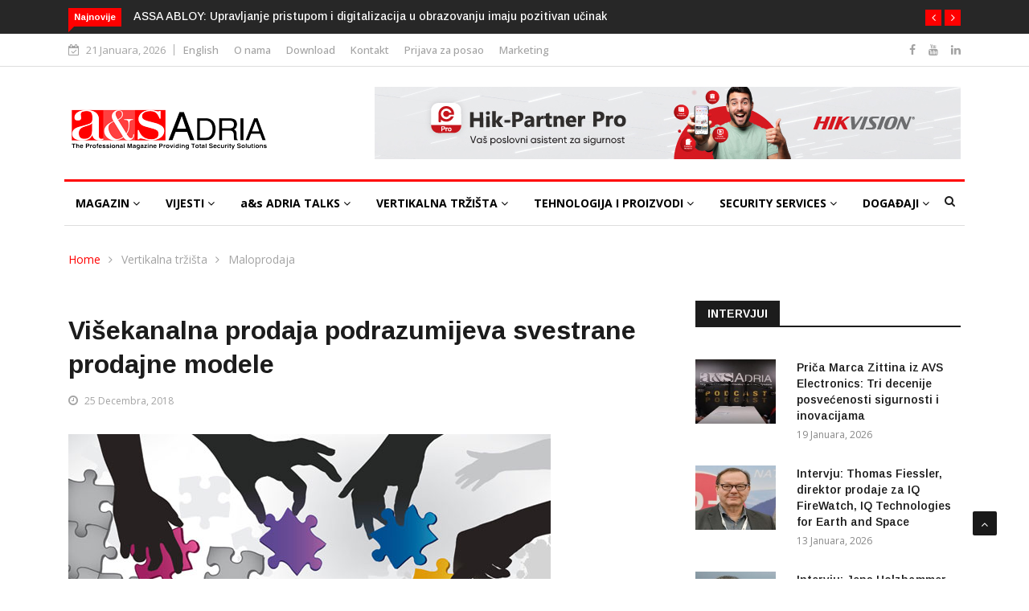

--- FILE ---
content_type: text/html; charset=UTF-8
request_url: https://www.asadria.com/visekanalna-prodaja-podrazumijeva-svestrane-prodajne-modele/
body_size: 30894
content:

<!DOCTYPE html>
<html lang="bs-BA">
<head>
	<!-- Google tag (gtag.js) -->
<script async src="https://www.googletagmanager.com/gtag/js?id=G-9B6SB2J3KZ"></script>
<script>
  window.dataLayer = window.dataLayer || [];
  function gtag(){dataLayer.push(arguments);}
  gtag('js', new Date());

  gtag('config', 'G-9B6SB2J3KZ');
</script>
<meta charset="UTF-8">
<meta name="viewport" content="width=device-width">
<link rel="profile" href="https://gmpg.org/xfn/11">
<link rel="pingback" href="https://www.asadria.com/xmlrpc.php">
<!-- set faviocn-->
<title>Višekanalna prodaja podrazumijeva svestrane prodajne modele &#8211; a&amp;s Adria Magazine</title>
<meta name='robots' content='max-image-preview:large' />
<link rel='dns-prefetch' href='//platform-api.sharethis.com' />
<link rel='dns-prefetch' href='//fonts.googleapis.com' />
<link rel='preconnect' href='https://fonts.gstatic.com' crossorigin />
<link rel="alternate" type="application/rss+xml" title="a&amp;s Adria Magazine &raquo; novosti" href="https://www.asadria.com/feed/" />
<link rel="alternate" type="application/rss+xml" title="a&amp;s Adria Magazine &raquo;  novosti o komentarima" href="https://www.asadria.com/comments/feed/" />
<link rel="alternate" type="application/rss+xml" title="a&amp;s Adria Magazine &raquo; Višekanalna prodaja podrazumijeva svestrane prodajne modele novosti o komentarima" href="https://www.asadria.com/visekanalna-prodaja-podrazumijeva-svestrane-prodajne-modele/feed/" />
<script type="text/javascript">
/* <![CDATA[ */
window._wpemojiSettings = {"baseUrl":"https:\/\/s.w.org\/images\/core\/emoji\/15.0.3\/72x72\/","ext":".png","svgUrl":"https:\/\/s.w.org\/images\/core\/emoji\/15.0.3\/svg\/","svgExt":".svg","source":{"concatemoji":"https:\/\/www.asadria.com\/wp-includes\/js\/wp-emoji-release.min.js?ver=6.6.4"}};
/*! This file is auto-generated */
!function(i,n){var o,s,e;function c(e){try{var t={supportTests:e,timestamp:(new Date).valueOf()};sessionStorage.setItem(o,JSON.stringify(t))}catch(e){}}function p(e,t,n){e.clearRect(0,0,e.canvas.width,e.canvas.height),e.fillText(t,0,0);var t=new Uint32Array(e.getImageData(0,0,e.canvas.width,e.canvas.height).data),r=(e.clearRect(0,0,e.canvas.width,e.canvas.height),e.fillText(n,0,0),new Uint32Array(e.getImageData(0,0,e.canvas.width,e.canvas.height).data));return t.every(function(e,t){return e===r[t]})}function u(e,t,n){switch(t){case"flag":return n(e,"\ud83c\udff3\ufe0f\u200d\u26a7\ufe0f","\ud83c\udff3\ufe0f\u200b\u26a7\ufe0f")?!1:!n(e,"\ud83c\uddfa\ud83c\uddf3","\ud83c\uddfa\u200b\ud83c\uddf3")&&!n(e,"\ud83c\udff4\udb40\udc67\udb40\udc62\udb40\udc65\udb40\udc6e\udb40\udc67\udb40\udc7f","\ud83c\udff4\u200b\udb40\udc67\u200b\udb40\udc62\u200b\udb40\udc65\u200b\udb40\udc6e\u200b\udb40\udc67\u200b\udb40\udc7f");case"emoji":return!n(e,"\ud83d\udc26\u200d\u2b1b","\ud83d\udc26\u200b\u2b1b")}return!1}function f(e,t,n){var r="undefined"!=typeof WorkerGlobalScope&&self instanceof WorkerGlobalScope?new OffscreenCanvas(300,150):i.createElement("canvas"),a=r.getContext("2d",{willReadFrequently:!0}),o=(a.textBaseline="top",a.font="600 32px Arial",{});return e.forEach(function(e){o[e]=t(a,e,n)}),o}function t(e){var t=i.createElement("script");t.src=e,t.defer=!0,i.head.appendChild(t)}"undefined"!=typeof Promise&&(o="wpEmojiSettingsSupports",s=["flag","emoji"],n.supports={everything:!0,everythingExceptFlag:!0},e=new Promise(function(e){i.addEventListener("DOMContentLoaded",e,{once:!0})}),new Promise(function(t){var n=function(){try{var e=JSON.parse(sessionStorage.getItem(o));if("object"==typeof e&&"number"==typeof e.timestamp&&(new Date).valueOf()<e.timestamp+604800&&"object"==typeof e.supportTests)return e.supportTests}catch(e){}return null}();if(!n){if("undefined"!=typeof Worker&&"undefined"!=typeof OffscreenCanvas&&"undefined"!=typeof URL&&URL.createObjectURL&&"undefined"!=typeof Blob)try{var e="postMessage("+f.toString()+"("+[JSON.stringify(s),u.toString(),p.toString()].join(",")+"));",r=new Blob([e],{type:"text/javascript"}),a=new Worker(URL.createObjectURL(r),{name:"wpTestEmojiSupports"});return void(a.onmessage=function(e){c(n=e.data),a.terminate(),t(n)})}catch(e){}c(n=f(s,u,p))}t(n)}).then(function(e){for(var t in e)n.supports[t]=e[t],n.supports.everything=n.supports.everything&&n.supports[t],"flag"!==t&&(n.supports.everythingExceptFlag=n.supports.everythingExceptFlag&&n.supports[t]);n.supports.everythingExceptFlag=n.supports.everythingExceptFlag&&!n.supports.flag,n.DOMReady=!1,n.readyCallback=function(){n.DOMReady=!0}}).then(function(){return e}).then(function(){var e;n.supports.everything||(n.readyCallback(),(e=n.source||{}).concatemoji?t(e.concatemoji):e.wpemoji&&e.twemoji&&(t(e.twemoji),t(e.wpemoji)))}))}((window,document),window._wpemojiSettings);
/* ]]> */
</script>
<style id='wp-emoji-styles-inline-css' type='text/css'>

	img.wp-smiley, img.emoji {
		display: inline !important;
		border: none !important;
		box-shadow: none !important;
		height: 1em !important;
		width: 1em !important;
		margin: 0 0.07em !important;
		vertical-align: -0.1em !important;
		background: none !important;
		padding: 0 !important;
	}
</style>
<link rel="stylesheet" href="https://www.asadria.com/wp-content/cache/minify/6a280.css" media="all" />


<style id='bp-login-form-style-inline-css' type='text/css'>
.widget_bp_core_login_widget .bp-login-widget-user-avatar{float:left}.widget_bp_core_login_widget .bp-login-widget-user-links{margin-left:70px}#bp-login-widget-form label{display:block;font-weight:600;margin:15px 0 5px;width:auto}#bp-login-widget-form input[type=password],#bp-login-widget-form input[type=text]{background-color:#fafafa;border:1px solid #d6d6d6;border-radius:0;font:inherit;font-size:100%;padding:.5em;width:100%}#bp-login-widget-form .bp-login-widget-register-link,#bp-login-widget-form .login-submit{display:inline;width:-moz-fit-content;width:fit-content}#bp-login-widget-form .bp-login-widget-register-link{margin-left:1em}#bp-login-widget-form .bp-login-widget-register-link a{filter:invert(1)}#bp-login-widget-form .bp-login-widget-pwd-link{font-size:80%}

</style>
<style id='bp-primary-nav-style-inline-css' type='text/css'>
.buddypress_object_nav .bp-navs{background:#0000;clear:both;overflow:hidden}.buddypress_object_nav .bp-navs ul{margin:0;padding:0}.buddypress_object_nav .bp-navs ul li{list-style:none;margin:0}.buddypress_object_nav .bp-navs ul li a,.buddypress_object_nav .bp-navs ul li span{border:0;display:block;padding:5px 10px;text-decoration:none}.buddypress_object_nav .bp-navs ul li .count{background:#eaeaea;border:1px solid #ccc;border-radius:50%;color:#555;display:inline-block;font-size:12px;margin-left:2px;padding:3px 6px;text-align:center;vertical-align:middle}.buddypress_object_nav .bp-navs ul li a .count:empty{display:none}.buddypress_object_nav .bp-navs ul li.last select{max-width:185px}.buddypress_object_nav .bp-navs ul li.current a,.buddypress_object_nav .bp-navs ul li.selected a{color:#333;opacity:1}.buddypress_object_nav .bp-navs ul li.current a .count,.buddypress_object_nav .bp-navs ul li.selected a .count{background-color:#fff}.buddypress_object_nav .bp-navs ul li.dynamic a .count,.buddypress_object_nav .bp-navs ul li.dynamic.current a .count,.buddypress_object_nav .bp-navs ul li.dynamic.selected a .count{background-color:#5087e5;border:0;color:#fafafa}.buddypress_object_nav .bp-navs ul li.dynamic a:hover .count{background-color:#5087e5;border:0;color:#fff}.buddypress_object_nav .main-navs.dir-navs{margin-bottom:20px}.buddypress_object_nav .bp-navs.group-create-links ul li.current a{text-align:center}.buddypress_object_nav .bp-navs.group-create-links ul li:not(.current),.buddypress_object_nav .bp-navs.group-create-links ul li:not(.current) a{color:#767676}.buddypress_object_nav .bp-navs.group-create-links ul li:not(.current) a:focus,.buddypress_object_nav .bp-navs.group-create-links ul li:not(.current) a:hover{background:none;color:#555}.buddypress_object_nav .bp-navs.group-create-links ul li:not(.current) a[disabled]:focus,.buddypress_object_nav .bp-navs.group-create-links ul li:not(.current) a[disabled]:hover{color:#767676}

</style>
<style id='bp-member-style-inline-css' type='text/css'>
[data-type="bp/member"] input.components-placeholder__input{border:1px solid #757575;border-radius:2px;flex:1 1 auto;padding:6px 8px}.bp-block-member{position:relative}.bp-block-member .member-content{display:flex}.bp-block-member .user-nicename{display:block}.bp-block-member .user-nicename a{border:none;color:currentColor;text-decoration:none}.bp-block-member .bp-profile-button{width:100%}.bp-block-member .bp-profile-button a.button{bottom:10px;display:inline-block;margin:18px 0 0;position:absolute;right:0}.bp-block-member.has-cover .item-header-avatar,.bp-block-member.has-cover .member-content,.bp-block-member.has-cover .member-description{z-index:2}.bp-block-member.has-cover .member-content,.bp-block-member.has-cover .member-description{padding-top:75px}.bp-block-member.has-cover .bp-member-cover-image{background-color:#c5c5c5;background-position:top;background-repeat:no-repeat;background-size:cover;border:0;display:block;height:150px;left:0;margin:0;padding:0;position:absolute;top:0;width:100%;z-index:1}.bp-block-member img.avatar{height:auto;width:auto}.bp-block-member.avatar-none .item-header-avatar{display:none}.bp-block-member.avatar-none.has-cover{min-height:200px}.bp-block-member.avatar-full{min-height:150px}.bp-block-member.avatar-full .item-header-avatar{width:180px}.bp-block-member.avatar-thumb .member-content{align-items:center;min-height:50px}.bp-block-member.avatar-thumb .item-header-avatar{width:70px}.bp-block-member.avatar-full.has-cover{min-height:300px}.bp-block-member.avatar-full.has-cover .item-header-avatar{width:200px}.bp-block-member.avatar-full.has-cover img.avatar{background:#fffc;border:2px solid #fff;margin-left:20px}.bp-block-member.avatar-thumb.has-cover .item-header-avatar{padding-top:75px}.entry .entry-content .bp-block-member .user-nicename a{border:none;color:currentColor;text-decoration:none}

</style>
<style id='bp-members-style-inline-css' type='text/css'>
[data-type="bp/members"] .components-placeholder.is-appender{min-height:0}[data-type="bp/members"] .components-placeholder.is-appender .components-placeholder__label:empty{display:none}[data-type="bp/members"] .components-placeholder input.components-placeholder__input{border:1px solid #757575;border-radius:2px;flex:1 1 auto;padding:6px 8px}[data-type="bp/members"].avatar-none .member-description{width:calc(100% - 44px)}[data-type="bp/members"].avatar-full .member-description{width:calc(100% - 224px)}[data-type="bp/members"].avatar-thumb .member-description{width:calc(100% - 114px)}[data-type="bp/members"] .member-content{position:relative}[data-type="bp/members"] .member-content .is-right{position:absolute;right:2px;top:2px}[data-type="bp/members"] .columns-2 .member-content .member-description,[data-type="bp/members"] .columns-3 .member-content .member-description,[data-type="bp/members"] .columns-4 .member-content .member-description{padding-left:44px;width:calc(100% - 44px)}[data-type="bp/members"] .columns-3 .is-right{right:-10px}[data-type="bp/members"] .columns-4 .is-right{right:-50px}.bp-block-members.is-grid{display:flex;flex-wrap:wrap;padding:0}.bp-block-members.is-grid .member-content{margin:0 1.25em 1.25em 0;width:100%}@media(min-width:600px){.bp-block-members.columns-2 .member-content{width:calc(50% - .625em)}.bp-block-members.columns-2 .member-content:nth-child(2n){margin-right:0}.bp-block-members.columns-3 .member-content{width:calc(33.33333% - .83333em)}.bp-block-members.columns-3 .member-content:nth-child(3n){margin-right:0}.bp-block-members.columns-4 .member-content{width:calc(25% - .9375em)}.bp-block-members.columns-4 .member-content:nth-child(4n){margin-right:0}}.bp-block-members .member-content{display:flex;flex-direction:column;padding-bottom:1em;text-align:center}.bp-block-members .member-content .item-header-avatar,.bp-block-members .member-content .member-description{width:100%}.bp-block-members .member-content .item-header-avatar{margin:0 auto}.bp-block-members .member-content .item-header-avatar img.avatar{display:inline-block}@media(min-width:600px){.bp-block-members .member-content{flex-direction:row;text-align:left}.bp-block-members .member-content .item-header-avatar,.bp-block-members .member-content .member-description{width:auto}.bp-block-members .member-content .item-header-avatar{margin:0}}.bp-block-members .member-content .user-nicename{display:block}.bp-block-members .member-content .user-nicename a{border:none;color:currentColor;text-decoration:none}.bp-block-members .member-content time{color:#767676;display:block;font-size:80%}.bp-block-members.avatar-none .item-header-avatar{display:none}.bp-block-members.avatar-full{min-height:190px}.bp-block-members.avatar-full .item-header-avatar{width:180px}.bp-block-members.avatar-thumb .member-content{min-height:80px}.bp-block-members.avatar-thumb .item-header-avatar{width:70px}.bp-block-members.columns-2 .member-content,.bp-block-members.columns-3 .member-content,.bp-block-members.columns-4 .member-content{display:block;text-align:center}.bp-block-members.columns-2 .member-content .item-header-avatar,.bp-block-members.columns-3 .member-content .item-header-avatar,.bp-block-members.columns-4 .member-content .item-header-avatar{margin:0 auto}.bp-block-members img.avatar{height:auto;max-width:-moz-fit-content;max-width:fit-content;width:auto}.bp-block-members .member-content.has-activity{align-items:center}.bp-block-members .member-content.has-activity .item-header-avatar{padding-right:1em}.bp-block-members .member-content.has-activity .wp-block-quote{margin-bottom:0;text-align:left}.bp-block-members .member-content.has-activity .wp-block-quote cite a,.entry .entry-content .bp-block-members .user-nicename a{border:none;color:currentColor;text-decoration:none}

</style>
<style id='bp-dynamic-members-style-inline-css' type='text/css'>
.bp-dynamic-block-container .item-options{font-size:.5em;margin:0 0 1em;padding:1em 0}.bp-dynamic-block-container .item-options a.selected{font-weight:600}.bp-dynamic-block-container ul.item-list{list-style:none;margin:1em 0;padding-left:0}.bp-dynamic-block-container ul.item-list li{margin-bottom:1em}.bp-dynamic-block-container ul.item-list li:after,.bp-dynamic-block-container ul.item-list li:before{content:" ";display:table}.bp-dynamic-block-container ul.item-list li:after{clear:both}.bp-dynamic-block-container ul.item-list li .item-avatar{float:left;width:60px}.bp-dynamic-block-container ul.item-list li .item{margin-left:70px}

</style>
<style id='bp-online-members-style-inline-css' type='text/css'>
.widget_bp_core_whos_online_widget .avatar-block,[data-type="bp/online-members"] .avatar-block{display:flex;flex-flow:row wrap}.widget_bp_core_whos_online_widget .avatar-block img,[data-type="bp/online-members"] .avatar-block img{margin:.5em}

</style>
<style id='bp-active-members-style-inline-css' type='text/css'>
.widget_bp_core_recently_active_widget .avatar-block,[data-type="bp/active-members"] .avatar-block{display:flex;flex-flow:row wrap}.widget_bp_core_recently_active_widget .avatar-block img,[data-type="bp/active-members"] .avatar-block img{margin:.5em}

</style>
<style id='bp-latest-activities-style-inline-css' type='text/css'>
.bp-latest-activities .components-flex.components-select-control select[multiple]{height:auto;padding:0 8px}.bp-latest-activities .components-flex.components-select-control select[multiple]+.components-input-control__suffix svg{display:none}.bp-latest-activities-block a,.entry .entry-content .bp-latest-activities-block a{border:none;text-decoration:none}.bp-latest-activities-block .activity-list.item-list blockquote{border:none;padding:0}.bp-latest-activities-block .activity-list.item-list blockquote .activity-item:not(.mini){box-shadow:1px 0 4px #00000026;padding:0 1em;position:relative}.bp-latest-activities-block .activity-list.item-list blockquote .activity-item:not(.mini):after,.bp-latest-activities-block .activity-list.item-list blockquote .activity-item:not(.mini):before{border-color:#0000;border-style:solid;content:"";display:block;height:0;left:15px;position:absolute;width:0}.bp-latest-activities-block .activity-list.item-list blockquote .activity-item:not(.mini):before{border-top-color:#00000026;border-width:9px;bottom:-18px;left:14px}.bp-latest-activities-block .activity-list.item-list blockquote .activity-item:not(.mini):after{border-top-color:#fff;border-width:8px;bottom:-16px}.bp-latest-activities-block .activity-list.item-list blockquote .activity-item.mini .avatar{display:inline-block;height:20px;margin-right:2px;vertical-align:middle;width:20px}.bp-latest-activities-block .activity-list.item-list footer{align-items:center;display:flex}.bp-latest-activities-block .activity-list.item-list footer img.avatar{border:none;display:inline-block;margin-right:.5em}.bp-latest-activities-block .activity-list.item-list footer .activity-time-since{font-size:90%}.bp-latest-activities-block .widget-error{border-left:4px solid #0b80a4;box-shadow:1px 0 4px #00000026}.bp-latest-activities-block .widget-error p{padding:0 1em}

</style>
<link rel="stylesheet" href="https://www.asadria.com/wp-content/cache/minify/3351c.css" media="all" />





<style id='classic-theme-styles-inline-css' type='text/css'>
/*! This file is auto-generated */
.wp-block-button__link{color:#fff;background-color:#32373c;border-radius:9999px;box-shadow:none;text-decoration:none;padding:calc(.667em + 2px) calc(1.333em + 2px);font-size:1.125em}.wp-block-file__button{background:#32373c;color:#fff;text-decoration:none}
</style>
<link rel="stylesheet" href="https://www.asadria.com/wp-content/cache/minify/360dc.css" media="all" />





<style id='global-styles-inline-css' type='text/css'>
:root{--wp--preset--aspect-ratio--square: 1;--wp--preset--aspect-ratio--4-3: 4/3;--wp--preset--aspect-ratio--3-4: 3/4;--wp--preset--aspect-ratio--3-2: 3/2;--wp--preset--aspect-ratio--2-3: 2/3;--wp--preset--aspect-ratio--16-9: 16/9;--wp--preset--aspect-ratio--9-16: 9/16;--wp--preset--color--black: #000000;--wp--preset--color--cyan-bluish-gray: #abb8c3;--wp--preset--color--white: #ffffff;--wp--preset--color--pale-pink: #f78da7;--wp--preset--color--vivid-red: #cf2e2e;--wp--preset--color--luminous-vivid-orange: #ff6900;--wp--preset--color--luminous-vivid-amber: #fcb900;--wp--preset--color--light-green-cyan: #7bdcb5;--wp--preset--color--vivid-green-cyan: #00d084;--wp--preset--color--pale-cyan-blue: #8ed1fc;--wp--preset--color--vivid-cyan-blue: #0693e3;--wp--preset--color--vivid-purple: #9b51e0;--wp--preset--gradient--vivid-cyan-blue-to-vivid-purple: linear-gradient(135deg,rgba(6,147,227,1) 0%,rgb(155,81,224) 100%);--wp--preset--gradient--light-green-cyan-to-vivid-green-cyan: linear-gradient(135deg,rgb(122,220,180) 0%,rgb(0,208,130) 100%);--wp--preset--gradient--luminous-vivid-amber-to-luminous-vivid-orange: linear-gradient(135deg,rgba(252,185,0,1) 0%,rgba(255,105,0,1) 100%);--wp--preset--gradient--luminous-vivid-orange-to-vivid-red: linear-gradient(135deg,rgba(255,105,0,1) 0%,rgb(207,46,46) 100%);--wp--preset--gradient--very-light-gray-to-cyan-bluish-gray: linear-gradient(135deg,rgb(238,238,238) 0%,rgb(169,184,195) 100%);--wp--preset--gradient--cool-to-warm-spectrum: linear-gradient(135deg,rgb(74,234,220) 0%,rgb(151,120,209) 20%,rgb(207,42,186) 40%,rgb(238,44,130) 60%,rgb(251,105,98) 80%,rgb(254,248,76) 100%);--wp--preset--gradient--blush-light-purple: linear-gradient(135deg,rgb(255,206,236) 0%,rgb(152,150,240) 100%);--wp--preset--gradient--blush-bordeaux: linear-gradient(135deg,rgb(254,205,165) 0%,rgb(254,45,45) 50%,rgb(107,0,62) 100%);--wp--preset--gradient--luminous-dusk: linear-gradient(135deg,rgb(255,203,112) 0%,rgb(199,81,192) 50%,rgb(65,88,208) 100%);--wp--preset--gradient--pale-ocean: linear-gradient(135deg,rgb(255,245,203) 0%,rgb(182,227,212) 50%,rgb(51,167,181) 100%);--wp--preset--gradient--electric-grass: linear-gradient(135deg,rgb(202,248,128) 0%,rgb(113,206,126) 100%);--wp--preset--gradient--midnight: linear-gradient(135deg,rgb(2,3,129) 0%,rgb(40,116,252) 100%);--wp--preset--font-size--small: 13px;--wp--preset--font-size--medium: 20px;--wp--preset--font-size--large: 36px;--wp--preset--font-size--x-large: 42px;--wp--preset--spacing--20: 0.44rem;--wp--preset--spacing--30: 0.67rem;--wp--preset--spacing--40: 1rem;--wp--preset--spacing--50: 1.5rem;--wp--preset--spacing--60: 2.25rem;--wp--preset--spacing--70: 3.38rem;--wp--preset--spacing--80: 5.06rem;--wp--preset--shadow--natural: 6px 6px 9px rgba(0, 0, 0, 0.2);--wp--preset--shadow--deep: 12px 12px 50px rgba(0, 0, 0, 0.4);--wp--preset--shadow--sharp: 6px 6px 0px rgba(0, 0, 0, 0.2);--wp--preset--shadow--outlined: 6px 6px 0px -3px rgba(255, 255, 255, 1), 6px 6px rgba(0, 0, 0, 1);--wp--preset--shadow--crisp: 6px 6px 0px rgba(0, 0, 0, 1);}:where(.is-layout-flex){gap: 0.5em;}:where(.is-layout-grid){gap: 0.5em;}body .is-layout-flex{display: flex;}.is-layout-flex{flex-wrap: wrap;align-items: center;}.is-layout-flex > :is(*, div){margin: 0;}body .is-layout-grid{display: grid;}.is-layout-grid > :is(*, div){margin: 0;}:where(.wp-block-columns.is-layout-flex){gap: 2em;}:where(.wp-block-columns.is-layout-grid){gap: 2em;}:where(.wp-block-post-template.is-layout-flex){gap: 1.25em;}:where(.wp-block-post-template.is-layout-grid){gap: 1.25em;}.has-black-color{color: var(--wp--preset--color--black) !important;}.has-cyan-bluish-gray-color{color: var(--wp--preset--color--cyan-bluish-gray) !important;}.has-white-color{color: var(--wp--preset--color--white) !important;}.has-pale-pink-color{color: var(--wp--preset--color--pale-pink) !important;}.has-vivid-red-color{color: var(--wp--preset--color--vivid-red) !important;}.has-luminous-vivid-orange-color{color: var(--wp--preset--color--luminous-vivid-orange) !important;}.has-luminous-vivid-amber-color{color: var(--wp--preset--color--luminous-vivid-amber) !important;}.has-light-green-cyan-color{color: var(--wp--preset--color--light-green-cyan) !important;}.has-vivid-green-cyan-color{color: var(--wp--preset--color--vivid-green-cyan) !important;}.has-pale-cyan-blue-color{color: var(--wp--preset--color--pale-cyan-blue) !important;}.has-vivid-cyan-blue-color{color: var(--wp--preset--color--vivid-cyan-blue) !important;}.has-vivid-purple-color{color: var(--wp--preset--color--vivid-purple) !important;}.has-black-background-color{background-color: var(--wp--preset--color--black) !important;}.has-cyan-bluish-gray-background-color{background-color: var(--wp--preset--color--cyan-bluish-gray) !important;}.has-white-background-color{background-color: var(--wp--preset--color--white) !important;}.has-pale-pink-background-color{background-color: var(--wp--preset--color--pale-pink) !important;}.has-vivid-red-background-color{background-color: var(--wp--preset--color--vivid-red) !important;}.has-luminous-vivid-orange-background-color{background-color: var(--wp--preset--color--luminous-vivid-orange) !important;}.has-luminous-vivid-amber-background-color{background-color: var(--wp--preset--color--luminous-vivid-amber) !important;}.has-light-green-cyan-background-color{background-color: var(--wp--preset--color--light-green-cyan) !important;}.has-vivid-green-cyan-background-color{background-color: var(--wp--preset--color--vivid-green-cyan) !important;}.has-pale-cyan-blue-background-color{background-color: var(--wp--preset--color--pale-cyan-blue) !important;}.has-vivid-cyan-blue-background-color{background-color: var(--wp--preset--color--vivid-cyan-blue) !important;}.has-vivid-purple-background-color{background-color: var(--wp--preset--color--vivid-purple) !important;}.has-black-border-color{border-color: var(--wp--preset--color--black) !important;}.has-cyan-bluish-gray-border-color{border-color: var(--wp--preset--color--cyan-bluish-gray) !important;}.has-white-border-color{border-color: var(--wp--preset--color--white) !important;}.has-pale-pink-border-color{border-color: var(--wp--preset--color--pale-pink) !important;}.has-vivid-red-border-color{border-color: var(--wp--preset--color--vivid-red) !important;}.has-luminous-vivid-orange-border-color{border-color: var(--wp--preset--color--luminous-vivid-orange) !important;}.has-luminous-vivid-amber-border-color{border-color: var(--wp--preset--color--luminous-vivid-amber) !important;}.has-light-green-cyan-border-color{border-color: var(--wp--preset--color--light-green-cyan) !important;}.has-vivid-green-cyan-border-color{border-color: var(--wp--preset--color--vivid-green-cyan) !important;}.has-pale-cyan-blue-border-color{border-color: var(--wp--preset--color--pale-cyan-blue) !important;}.has-vivid-cyan-blue-border-color{border-color: var(--wp--preset--color--vivid-cyan-blue) !important;}.has-vivid-purple-border-color{border-color: var(--wp--preset--color--vivid-purple) !important;}.has-vivid-cyan-blue-to-vivid-purple-gradient-background{background: var(--wp--preset--gradient--vivid-cyan-blue-to-vivid-purple) !important;}.has-light-green-cyan-to-vivid-green-cyan-gradient-background{background: var(--wp--preset--gradient--light-green-cyan-to-vivid-green-cyan) !important;}.has-luminous-vivid-amber-to-luminous-vivid-orange-gradient-background{background: var(--wp--preset--gradient--luminous-vivid-amber-to-luminous-vivid-orange) !important;}.has-luminous-vivid-orange-to-vivid-red-gradient-background{background: var(--wp--preset--gradient--luminous-vivid-orange-to-vivid-red) !important;}.has-very-light-gray-to-cyan-bluish-gray-gradient-background{background: var(--wp--preset--gradient--very-light-gray-to-cyan-bluish-gray) !important;}.has-cool-to-warm-spectrum-gradient-background{background: var(--wp--preset--gradient--cool-to-warm-spectrum) !important;}.has-blush-light-purple-gradient-background{background: var(--wp--preset--gradient--blush-light-purple) !important;}.has-blush-bordeaux-gradient-background{background: var(--wp--preset--gradient--blush-bordeaux) !important;}.has-luminous-dusk-gradient-background{background: var(--wp--preset--gradient--luminous-dusk) !important;}.has-pale-ocean-gradient-background{background: var(--wp--preset--gradient--pale-ocean) !important;}.has-electric-grass-gradient-background{background: var(--wp--preset--gradient--electric-grass) !important;}.has-midnight-gradient-background{background: var(--wp--preset--gradient--midnight) !important;}.has-small-font-size{font-size: var(--wp--preset--font-size--small) !important;}.has-medium-font-size{font-size: var(--wp--preset--font-size--medium) !important;}.has-large-font-size{font-size: var(--wp--preset--font-size--large) !important;}.has-x-large-font-size{font-size: var(--wp--preset--font-size--x-large) !important;}
:where(.wp-block-columns.is-layout-flex){gap: 2em;}:where(.wp-block-columns.is-layout-grid){gap: 2em;}
:root :where(.wp-block-pullquote){font-size: 1.5em;line-height: 1.6;}
:where(.wp-block-post-template.is-layout-flex){gap: 1.25em;}:where(.wp-block-post-template.is-layout-grid){gap: 1.25em;}
</style>
<link rel="stylesheet" href="https://www.asadria.com/wp-content/cache/minify/8369a.css" media="all" />







<link rel='stylesheet' id='google-fonts-css' href='https://fonts.googleapis.com/css?family=Open%2BSans%3A300%2C400%2C600%2C700%7CArimo%3A400%2C700&#038;subset=latin%2Clatin-ext' type='text/css' media='all' />
<link rel="stylesheet" href="https://www.asadria.com/wp-content/cache/minify/8d1ca.css" media="all" />







<style id='news247-style-inline-css' type='text/css'>
.thw-menubar-wrap.sticky-header {padding:0;  z-index: 99999;position: fixed;
          width: 100%;top: 0;-webkit-backface-visibility: hidden;box-shadow: 0 1px 5px rgba(0, 0, 0, 0.1);-webkit-box-shadow: 0 1px 5px rgba(0, 0, 0, 0.1);}.admin-bar .thw-menubar-wrap.sticky-header {top: 32px;}.site-nav-inner{text-align:left;}.logo-header-inner{text-align:left;}a, a:visited, a:focus,.topbar .top-menu li a:hover,
                ul.main-menu>li:hover>a,
                ul.main-menu li ul li:hover > a,.navbar-header .navbar-toggle .menu-text:hover,
                .nav-solid ul.navbar-nav > li:hover > a, .nav-solid ul.navbar-nav > li.active > a,
                .blog-entry-footer a:hover,.blog-share-button ul li a:hover,.copyright-info i,
                .widget ul.nav>li>a:hover,.post-meta span i,.more-link:hover, .social-icons a:hover,
                .entry-header .page-title a:hover,.post-navigation span:hover,.post-navigation h3:hover,
                .authors-social a:hover,.related-item-content .border-overlay-content .post-cat a,
                .related-post .entry-title a:hover,.related-post .post-cat a:hover,
                .recent-posts .post-info .entry-title a:hover,
                .sidebar .widget_categories ul.nav  li:hover a,.sidebar .widget_archive ul li:hover a,
                .sidebar .widget_pages  ul li:hover a,.sidebar .widget_meta  ul li:hover a,
                .sidebar .widget_recent_comments  ul li:hover a,.sidebar .widget_recent_entries  ul li:hover a,
                .border-overlay-content .entry-title a:hover,
                .border-overlay-content .post-cat a:hover,.slider-content .post-cat a:hover,
                .slider-content .entry-title a:hover,.top-social li a:hover,
                .header .top-social li a:hover,.blog-header h2.page-title a:hover,
                a.more-link,.entry-meta .entry-meta-list i,.entry-comment a:hover,
                .social-button li a:hover,.nav-search:hover,.promo-center-content h3:hover a,
                .entry-post-meta .publish-date a:hover,
                #responsive-menu ul li a:hover,.owl-theme .owl-nav .owl-prev,.owl-theme .owl-nav .owl-next,
                .box-slider-meta .comment a:hover,.box-slider-meta .author a:hover,
                .most-meta-category a,.most-view-item-content .entry-title a:hover,
                .editor-meta-category a:hover,.ediotr-grid-content .entry-title a:hover,
                .editor-box-meta .author a:hover,.entry-blog .entry-post-title a:hover,
                .entry-post-footer-wrap a.readmore-blog:hover,

                .woocommerce ul.products li.product .woocommerce-loop-product__title:hover,

                .entry-post-footer-wrap span a:hover,.recent-posts-widget .post-info .entry-title a:hover,
                .recent-posts-widget .post-info .post-title a:hover,
                .editor-item-content-info h4 a:hover,ul.main-menu li > ul li.current-menu-parent > a,
                ul.main-menu > li.current-menu-ancestor > a,.footerbottom-widget .social-button-widget li a i:hover,
                .post-block-style .post-title a:hover,#wp-megamenu-primary > .wpmm-nav-wrap ul.wp-megamenu > li ul.wp-megamenu-sub-menu li
                .wpmm-vertical-tabs-nav ul li.active a,.topbar-nav li a:hover,
                .trending-bar.tickerbelowmenu .post-title a:hover{ color:#FF0000; }.category-meta-bg a:hover:before{ border-top-color:#FF0000; }#wp-megamenu-primary > .wpmm-nav-wrap .wp-megamenu >li > ul.wp-megamenu-sub-menu li.wpmm-type-widget > a:after{ border-bottom: 2px solid #FF0000; }#header-trigger:hover .icon-bar,
                .thw-offcanvas .nano > .nano-pane > .nano-slider,
                .navbar-header .navbar-toggle:hover .icon-bar,
                .sidebar .widget-title:before,
                .widget.widget_tag_cloud .tagcloud a:hover,.btn-newsletter input[type=submit],
                .slider-content.boxed .post-cat a,.slider-content.boxed .post-cat:before,
                .box-slider .owl-nav > div:hover,.owl-merge .owl-nav > div:hover,
                .column-slider .owl-nav > div:hover,.post-meta-category a,
                .home_page5 .main-content-inner .post-layout .post-meta-category a:hover,
                .entry-image .quote-link,
                .btn-primary,a.btn-primary,.myblog-newsltter input[type=submit],
                button, input[type=button], input[type=reset], input[type=submit],
                .wpcf7-form-control.wpcf7-submit,.paging-navigation .post-nav li>a,
                .paging-navigation .post-nav  li>span,.slider-layout-cats a:hover,
                .box-slider.owl-theme .owl-dots .owl-dot span,
                .slider-layout3-item-inner .slider-layout3-btn a:hover,.comment-navigation .nav-previous a,
                .comment-navigation .nav-next a,.blog-entry-summary .page-links span,
                .post-pagination ul li a:hover,.post-pagination ul li span.current,#post-loading-button:hover,
                .latest-cats.random-clor-cats a,#post-loading-button,.owl-theme .owl-nav .owl-prev:hover,.owl-theme .owl-nav .owl-next:hover,
                .owl-theme .owl-dots .owl-dot.active span, .owl-theme .owl-dots .owl-dot:hover span,
                .search-newsletter .newsletter-subscribe a:hover,.footer-widget .widget-title:after,
                .meta-category.feature-cats a,.editor-item-content .most-meta-category a,
                .sidebar .widget-title:after,.category-meta-bg a:hover,

                    .woocommerce ul.products li.product .button,.woocommerce ul.products li.product .added_to_cart,
                    .woocommerce nav.woocommerce-pagination ul li a:focus, .woocommerce nav.woocommerce-pagination ul li a:hover, .woocommerce nav.woocommerce-pagination ul li span.current,
                    .woocommerce #respond input#submit.alt, .woocommerce a.button.alt, .woocommerce button.button.alt, .woocommerce input.button.alt,
                    .woocommerce #respond input#submit, .woocommerce a.button, .woocommerce button.button, .woocommerce input.button,

                    .entry-content a.readmore-blog,.ts-common-nav,.tp-control a,
                    .recent-posts-widget .posts-thumb .category-meta-bg a:hover,
.recent-posts-widget .post-info-full .category-meta-bg a:hover,
.single-entry-blog3 .category-meta-bg a:hover,.trending-title,.pb-common-nav:hover,.ps-common-nav:hover,
.menubelow.menudarkstyle #wp-megamenu-primary > .wpmm-nav-wrap ul.wp-megamenu > li.current-menu-ancestor,
.menubelow.menudarkstyle #wp-megamenu-primary > .wpmm-nav-wrap ul.wp-megamenu > li:hover,
.menu-menuwithlogodark #wp-megamenu-primary >
.wpmm-nav-wrap ul.wp-megamenu > li.current-menu-ancestor > a,
.menu-menuwithlogodark #wp-megamenu-primary >
.wpmm-nav-wrap ul.wp-megamenu > li:hover > a,#back-to-top .btn.btn-primary:hover,blockquote:before{ background-color:#FF0000; }.latest-course-control a:hover,
                a.slider-layout-btn:hover,.slider-layout3-item-inner .slider-layout3-btn a:hover { border-color:#FF0000; }.menubelow .thw-menubar > .row,
                .thw-menubar-wrap.menuabove{border-top:  3px solid #FF0000; }.trending-title:before{border-top:  7px solid #FF0000; }#home-search{border-top: 2px solid #FF0000; }ul.main-menu>li:hover>a:before,ul.main-menu>li.current-menu-item>a:before,
                #wp-megamenu-primary > .wpmm-nav-wrap ul.wp-megamenu > li.current-menu-ancestor > a:before,
                #wp-megamenu-primary > .wpmm-nav-wrap ul.wp-megamenu > li.current-menu-item > a:before,
                #wp-megamenu-primary > .wpmm-nav-wrap ul.wp-megamenu > li:hover > a:before{border-color: #FF0000; }a:hover,a.more-link,.most-meta-category a:hover{ color:#FF0000; }.form-submit .btn.btn-primary:hover,.post-meta-category a:hover,
              a.btn-primary:hover,.btn-primary:hover,.myblog-newsltter input[type=submit]:hover,
                button, input[type=button]:hover, input[type=reset]:hover,
                input[type=submit]:hover,.wpcf7-form-control.wpcf7-submit:hover,
                .paging-navigation .post-nav li>a:hover, .paging-navigation .post-nav  li>span:hover,
                .comment-navigation .nav-previous a:hover,
                .comment-navigation .nav-next a:hover,
                #post-loading-button:hover,.latest-cats.random-clor-cats a:hover,
                .meta-category.feature-cats a:hover,.editor-item-content .most-meta-category a:hover,
                .category-meta-bg a:hover,

                            .woocommerce ul.products li.product .button:hover,
                    .woocommerce ul.products li.product .added_to_cart:hover,
                    .woocommerce #respond input#submit.alt:hover, .woocommerce a.button.alt:hover, .woocommerce button.button.alt:hover, .woocommerce input.button.alt:hover,
                    .woocommerce #respond input#submit:hover, .woocommerce a.button:hover, .woocommerce button.button:hover, .woocommerce input.button:hover,

                    .entry-content a.readmore-blog:hover,.ts-common-nav:hover,.tp-control a:hover{ background-color:#FF0000; }.thw-menubar-wrap{ background:#FFFFFF; }.tsnews-date, .top-menu li a,.social-button li a{ color:#A3A3A3; }.top-menu li a:hover,.social-button li a:hover{ color:#FF0000; }ul.main-menu>li>a,.thw-menubar .social-button li a,.thw-menubar .nav-search{ color:#1C1C1C; }ul.main-menu>li>a:hover,ul.main-menu > li.current-menu-item >a,
                ul.main-menu>li.current-menu-parent>a{ color:#FF0000; }ul.main-menu li ul li a{ color:#333333; }ul.main-menu li ul li a:hover,ul.main-menu li ul li.current-menu-item > a{ color:#FF0000; }.footer-column{ background:#1C1C1C; }.footer-column, .footer-column a, .footer-column .widget ul.nav>li>a,
                .footer-widget .recent-posts .post-info .entry-title a,.footer-widget .recent-posts-widget .post-info .entry-title a,
                .footer-widget .recent-posts-widget .post-meta time{ color:#A3A3A3; }.footer-widget .widget-title, .footerbottom-widget .widget-title{ color:#FFFFFF; }.footer-column a:hover, .footer-column .widget ul.nav>li>a:hover,
                .footer-widget .recent-posts .post-info .entry-title a:hover,.footer-widget .recent-posts-widget .post-info .entry-title a:hover{ color:#FF0000; }.copyright{ background:#FF0000; }.copyright, .footer-nav li a { color:#FFFFFF; }.copyright a:hover, .footer-nav li a:hover { color:#BBBBBB; }
</style>
<link rel="stylesheet" href="https://www.asadria.com/wp-content/cache/minify/e3967.css" media="all" />




<link rel="preload" as="style" href="https://fonts.googleapis.com/css?family=Open%20Sans:300,400,500,600,700,800,300italic,400italic,500italic,600italic,700italic,800italic%7CArimo:400,500,600,700,400italic,500italic,600italic,700italic&#038;display=swap&#038;ver=1767875213" /><link rel="stylesheet" href="https://fonts.googleapis.com/css?family=Open%20Sans:300,400,500,600,700,800,300italic,400italic,500italic,600italic,700italic,800italic%7CArimo:400,500,600,700,400italic,500italic,600italic,700italic&#038;display=swap&#038;ver=1767875213" media="print" onload="this.media='all'"><noscript><link rel="stylesheet" href="https://fonts.googleapis.com/css?family=Open%20Sans:300,400,500,600,700,800,300italic,400italic,500italic,600italic,700italic,800italic%7CArimo:400,500,600,700,400italic,500italic,600italic,700italic&#038;display=swap&#038;ver=1767875213" /></noscript><link rel="stylesheet" href="https://www.asadria.com/wp-content/cache/minify/020c4.css" media="all" />

<link rel='stylesheet' id='open-sans-css' href='https://fonts.googleapis.com/css?family=Open+Sans%3A300italic%2C400italic%2C600italic%2C300%2C400%2C600&#038;subset=latin%2Clatin-ext&#038;display=fallback&#038;ver=6.6.4' type='text/css' media='all' />
<link rel='stylesheet' id='poppins-css' href='//fonts.googleapis.com/css?family=Poppins%3A100%2C100italic%2C200%2C200italic%2C300%2C300italic%2Cregular%2Citalic%2C500%2C500italic%2C600%2C600italic%2C700%2C700italic%2C800%2C800italic%2C900%2C900italic&#038;ver=1.4.2' type='text/css' media='all' />
<link rel='stylesheet' id='oswald-css' href='//fonts.googleapis.com/css?family=Oswald%3A200%2C300%2Cregular%2C500%2C600%2C700&#038;ver=1.4.2' type='text/css' media='all' />
<script src="https://www.asadria.com/wp-content/cache/minify/21e9c.js"></script>



<script type="text/javascript" id="wp-i18n-js-after">
/* <![CDATA[ */
wp.i18n.setLocaleData( { 'text direction\u0004ltr': [ 'ltr' ] } );
/* ]]> */
</script>
<script src="https://www.asadria.com/wp-content/cache/minify/818c0.js"></script>


<script type="text/javascript" id="track-the-click-js-extra">
/* <![CDATA[ */
var ajax_var = {"nonce":"ffa4687cfd"};
var ttc_data = {"proBeacon":""};
/* ]]> */
</script>
<script src="https://www.asadria.com/wp-content/cache/minify/c2eb1.js"></script>

<script type="text/javascript" id="track-the-click-js-after" data-noptimize="true" data-no-optimize="1">
/* <![CDATA[ */
function getHomeURL() {return "https://www.asadria.com";}
function getPostID() {return 2912;}
function showClickCounts() {return true;}
/* ]]> */
</script>
<script src="https://www.asadria.com/wp-content/cache/minify/13d74.js"></script>

<script type="text/javascript" id="postgrid-style-js-extra">
/* <![CDATA[ */
var postgrid_ajax_load = {"ajax_url":"https:\/\/www.asadria.com\/wp-admin\/admin-ajax.php","redirecturl":"https:\/\/www.asadria.com\/"};
/* ]]> */
</script>
<script src="https://www.asadria.com/wp-content/cache/minify/ad53c.js"></script>



<script type="text/javascript" id="news247-custom-js-extra">
/* <![CDATA[ */
var news247_ajax = {"ajax_url":"https:\/\/www.asadria.com\/wp-admin\/admin-ajax.php"};
/* ]]> */
</script>
<script src="https://www.asadria.com/wp-content/cache/minify/09be4.js"></script>

<script type="text/javascript" src="//platform-api.sharethis.com/js/sharethis.js?ver=6.6.4#property=5979503d1a124400114e5599&amp;product=inline-share-buttons" id="sharethis-js"></script>
<script type="text/javascript" id="foobox-free-min-js-before">
/* <![CDATA[ */
/* Run FooBox FREE (v2.7.35) */
var FOOBOX = window.FOOBOX = {
	ready: true,
	disableOthers: false,
	o: {wordpress: { enabled: true }, countMessage:'image %index of %total', captions: { dataTitle: ["captionTitle","title","elementorLightboxTitle"], dataDesc: ["captionDesc","description","elementorLightboxDescription"] }, rel: '', excludes:'.fbx-link,.nofoobox,.nolightbox,a[href*="pinterest.com/pin/create/button/"]', affiliate : { enabled: false }},
	selectors: [
		".foogallery-container.foogallery-lightbox-foobox", ".foogallery-container.foogallery-lightbox-foobox-free", ".gallery", ".wp-block-gallery", ".wp-caption", ".wp-block-image", "a:has(img[class*=wp-image-])", ".foobox"
	],
	pre: function( $ ){
		// Custom JavaScript (Pre)
		
	},
	post: function( $ ){
		// Custom JavaScript (Post)
		
		// Custom Captions Code
		
	},
	custom: function( $ ){
		// Custom Extra JS
		
	}
};
/* ]]> */
</script>
<script src="https://www.asadria.com/wp-content/cache/minify/eb8ca.js"></script>

<script type="text/javascript" id="sib-front-js-js-extra">
/* <![CDATA[ */
var sibErrMsg = {"invalidMail":"Please fill out valid email address","requiredField":"Please fill out required fields","invalidDateFormat":"Please fill out valid date format","invalidSMSFormat":"Please fill out valid phone number"};
var ajax_sib_front_object = {"ajax_url":"https:\/\/www.asadria.com\/wp-admin\/admin-ajax.php","ajax_nonce":"3a90fe943c","flag_url":"https:\/\/www.asadria.com\/wp-content\/plugins\/mailin\/img\/flags\/"};
/* ]]> */
</script>
<script src="https://www.asadria.com/wp-content/cache/minify/cb842.js"></script>

<link rel="https://api.w.org/" href="https://www.asadria.com/wp-json/" /><link rel="alternate" title="JSON" type="application/json" href="https://www.asadria.com/wp-json/wp/v2/posts/2912" /><link rel="EditURI" type="application/rsd+xml" title="RSD" href="https://www.asadria.com/xmlrpc.php?rsd" />
<meta name="generator" content="WordPress 6.6.4" />
<link rel="canonical" href="https://www.asadria.com/visekanalna-prodaja-podrazumijeva-svestrane-prodajne-modele/" />
<link rel='shortlink' href='https://www.asadria.com/?p=2912' />
<link rel="alternate" title="oEmbed (JSON)" type="application/json+oembed" href="https://www.asadria.com/wp-json/oembed/1.0/embed?url=https%3A%2F%2Fwww.asadria.com%2Fvisekanalna-prodaja-podrazumijeva-svestrane-prodajne-modele%2F&#038;lang=bs" />
<link rel="alternate" title="oEmbed (XML)" type="text/xml+oembed" href="https://www.asadria.com/wp-json/oembed/1.0/embed?url=https%3A%2F%2Fwww.asadria.com%2Fvisekanalna-prodaja-podrazumijeva-svestrane-prodajne-modele%2F&#038;format=xml&#038;lang=bs" />

	<script type="text/javascript">var ajaxurl = 'https://www.asadria.com/wp-admin/admin-ajax.php';</script>

<meta name="generator" content="Redux 4.3.14" /><style>.wp-megamenu-wrap &gt; ul.wp-megamenu &gt; li.wpmm_mega_menu &gt; .wpmm-strees-row-container 
                        &gt; ul.wp-megamenu-sub-menu { width: 100% !important;}.wp-megamenu &gt; li.wp-megamenu-item-118.wpmm-item-fixed-width  &gt; ul.wp-megamenu-sub-menu { width: 100% !important;}.wpmm-nav-wrap ul.wp-megamenu&gt;li ul.wp-megamenu-sub-menu #wp-megamenu-item-118&gt;a { }.wpmm-nav-wrap .wp-megamenu&gt;li&gt;ul.wp-megamenu-sub-menu li#wp-megamenu-item-118&gt;a { }li#wp-megamenu-item-118&gt; ul ul ul&gt; li { width: 100%; display: inline-block;} li#wp-megamenu-item-118 a { }#wp-megamenu-item-118&gt; .wp-megamenu-sub-menu { }.wp-megamenu-wrap &gt; ul.wp-megamenu &gt; li.wpmm_mega_menu &gt; .wpmm-strees-row-container 
                        &gt; ul.wp-megamenu-sub-menu { width: 100% !important;}.wp-megamenu &gt; li.wp-megamenu-item-423.wpmm-item-fixed-width  &gt; ul.wp-megamenu-sub-menu { width: 100% !important;}.wp-megamenu-wrap .wpmm-nav-wrap &gt; ul.wp-megamenu li.wpmm_dropdown_menu ul.wp-megamenu-sub-menu li.menu-item-has-children.wp-megamenu-item-423.wpmm-submenu-right &gt; ul.wp-megamenu-sub-menu {left: 100%;}.wpmm-nav-wrap ul.wp-megamenu&gt;li ul.wp-megamenu-sub-menu #wp-megamenu-item-423&gt;a { text-align: left !important;}.wpmm-nav-wrap .wp-megamenu&gt;li&gt;ul.wp-megamenu-sub-menu li#wp-megamenu-item-423&gt;a { }li#wp-megamenu-item-423&gt; ul ul ul&gt; li { width: 100%; display: inline-block;} li#wp-megamenu-item-423 a { }#wp-megamenu-item-423&gt; .wp-megamenu-sub-menu { }.wp-megamenu-wrap &gt; ul.wp-megamenu &gt; li.wpmm_mega_menu &gt; .wpmm-strees-row-container 
                        &gt; ul.wp-megamenu-sub-menu { width: 100% !important;}.wp-megamenu &gt; li.wp-megamenu-item-1022.wpmm-item-fixed-width  &gt; ul.wp-megamenu-sub-menu { width: 100% !important;}.wpmm-nav-wrap ul.wp-megamenu&gt;li ul.wp-megamenu-sub-menu #wp-megamenu-item-1022&gt;a { }.wpmm-nav-wrap .wp-megamenu&gt;li&gt;ul.wp-megamenu-sub-menu li#wp-megamenu-item-1022&gt;a { }li#wp-megamenu-item-1022&gt; ul ul ul&gt; li { width: 100%; display: inline-block;} li#wp-megamenu-item-1022 a { }#wp-megamenu-item-1022&gt; .wp-megamenu-sub-menu { }.wp-megamenu-wrap &gt; ul.wp-megamenu &gt; li.wpmm_mega_menu &gt; .wpmm-strees-row-container 
                        &gt; ul.wp-megamenu-sub-menu { width: 100% !important;}.wp-megamenu &gt; li.wp-megamenu-item-1040.wpmm-item-fixed-width  &gt; ul.wp-megamenu-sub-menu { width: 100% !important;}.wpmm-nav-wrap ul.wp-megamenu&gt;li ul.wp-megamenu-sub-menu #wp-megamenu-item-1040&gt;a { }.wpmm-nav-wrap .wp-megamenu&gt;li&gt;ul.wp-megamenu-sub-menu li#wp-megamenu-item-1040&gt;a { }li#wp-megamenu-item-1040&gt; ul ul ul&gt; li { width: 100%; display: inline-block;} li#wp-megamenu-item-1040 a { }#wp-megamenu-item-1040&gt; .wp-megamenu-sub-menu { }.wp-megamenu-wrap &gt; ul.wp-megamenu &gt; li.wpmm_mega_menu &gt; .wpmm-strees-row-container 
                        &gt; ul.wp-megamenu-sub-menu { width: 100% !important;}.wp-megamenu &gt; li.wp-megamenu-item-3132.wpmm-item-fixed-width  &gt; ul.wp-megamenu-sub-menu { width: 100% !important;}.wpmm-nav-wrap ul.wp-megamenu&gt;li ul.wp-megamenu-sub-menu #wp-megamenu-item-3132&gt;a { }.wpmm-nav-wrap .wp-megamenu&gt;li&gt;ul.wp-megamenu-sub-menu li#wp-megamenu-item-3132&gt;a { }li#wp-megamenu-item-3132&gt; ul ul ul&gt; li { width: 100%; display: inline-block;} li#wp-megamenu-item-3132 a { }#wp-megamenu-item-3132&gt; .wp-megamenu-sub-menu { }.wp-megamenu-wrap &gt; ul.wp-megamenu &gt; li.wpmm_mega_menu &gt; .wpmm-strees-row-container 
                        &gt; ul.wp-megamenu-sub-menu { width: 100% !important;}.wp-megamenu &gt; li.wp-megamenu-item-3144.wpmm-item-fixed-width  &gt; ul.wp-megamenu-sub-menu { width: 100% !important;}.wpmm-nav-wrap ul.wp-megamenu&gt;li ul.wp-megamenu-sub-menu #wp-megamenu-item-3144&gt;a { }.wpmm-nav-wrap .wp-megamenu&gt;li&gt;ul.wp-megamenu-sub-menu li#wp-megamenu-item-3144&gt;a { }li#wp-megamenu-item-3144&gt; ul ul ul&gt; li { width: 100%; display: inline-block;} li#wp-megamenu-item-3144 a { }#wp-megamenu-item-3144&gt; .wp-megamenu-sub-menu { }.wp-megamenu-wrap &gt; ul.wp-megamenu &gt; li.wpmm_mega_menu &gt; .wpmm-strees-row-container 
                        &gt; ul.wp-megamenu-sub-menu { width: 100% !important;}.wp-megamenu &gt; li.wp-megamenu-item-1748.wpmm-item-fixed-width  &gt; ul.wp-megamenu-sub-menu { width: 100% !important;}.wpmm-nav-wrap ul.wp-megamenu&gt;li ul.wp-megamenu-sub-menu #wp-megamenu-item-1748&gt;a { }.wpmm-nav-wrap .wp-megamenu&gt;li&gt;ul.wp-megamenu-sub-menu li#wp-megamenu-item-1748&gt;a { }li#wp-megamenu-item-1748&gt; ul ul ul&gt; li { width: 100%; display: inline-block;} li#wp-megamenu-item-1748 a { }#wp-megamenu-item-1748&gt; .wp-megamenu-sub-menu { }.wp-megamenu-wrap &gt; ul.wp-megamenu &gt; li.wpmm_mega_menu &gt; .wpmm-strees-row-container 
                        &gt; ul.wp-megamenu-sub-menu { width: 100% !important;}.wp-megamenu &gt; li.wp-megamenu-item-3161.wpmm-item-fixed-width  &gt; ul.wp-megamenu-sub-menu { width: 100% !important;}.wpmm-nav-wrap ul.wp-megamenu&gt;li ul.wp-megamenu-sub-menu #wp-megamenu-item-3161&gt;a { }.wpmm-nav-wrap .wp-megamenu&gt;li&gt;ul.wp-megamenu-sub-menu li#wp-megamenu-item-3161&gt;a { }li#wp-megamenu-item-3161&gt; ul ul ul&gt; li { width: 100%; display: inline-block;} li#wp-megamenu-item-3161 a { }#wp-megamenu-item-3161&gt; .wp-megamenu-sub-menu { }.wp-megamenu-wrap &gt; ul.wp-megamenu &gt; li.wpmm_mega_menu &gt; .wpmm-strees-row-container 
                        &gt; ul.wp-megamenu-sub-menu { width: 100% !important;}.wp-megamenu &gt; li.wp-megamenu-item-1750.wpmm-item-fixed-width  &gt; ul.wp-megamenu-sub-menu { width: 100% !important;}.wpmm-nav-wrap ul.wp-megamenu&gt;li ul.wp-megamenu-sub-menu #wp-megamenu-item-1750&gt;a { }.wpmm-nav-wrap .wp-megamenu&gt;li&gt;ul.wp-megamenu-sub-menu li#wp-megamenu-item-1750&gt;a { }li#wp-megamenu-item-1750&gt; ul ul ul&gt; li { width: 100%; display: inline-block;} li#wp-megamenu-item-1750 a { }#wp-megamenu-item-1750&gt; .wp-megamenu-sub-menu { }.wp-megamenu-wrap &gt; ul.wp-megamenu &gt; li.wpmm_mega_menu &gt; .wpmm-strees-row-container 
                        &gt; ul.wp-megamenu-sub-menu { width: 100% !important;}.wp-megamenu &gt; li.wp-megamenu-item-1747.wpmm-item-fixed-width  &gt; ul.wp-megamenu-sub-menu { width: 100% !important;}.wpmm-nav-wrap ul.wp-megamenu&gt;li ul.wp-megamenu-sub-menu #wp-megamenu-item-1747&gt;a { }.wpmm-nav-wrap .wp-megamenu&gt;li&gt;ul.wp-megamenu-sub-menu li#wp-megamenu-item-1747&gt;a { }li#wp-megamenu-item-1747&gt; ul ul ul&gt; li { width: 100%; display: inline-block;} li#wp-megamenu-item-1747 a { }#wp-megamenu-item-1747&gt; .wp-megamenu-sub-menu { }.wp-megamenu-wrap &gt; ul.wp-megamenu &gt; li.wpmm_mega_menu &gt; .wpmm-strees-row-container 
                        &gt; ul.wp-megamenu-sub-menu { width: 100% !important;}.wp-megamenu &gt; li.wp-megamenu-item-1756.wpmm-item-fixed-width  &gt; ul.wp-megamenu-sub-menu { width: 100% !important;}.wpmm-nav-wrap ul.wp-megamenu&gt;li ul.wp-megamenu-sub-menu #wp-megamenu-item-1756&gt;a { }.wpmm-nav-wrap .wp-megamenu&gt;li&gt;ul.wp-megamenu-sub-menu li#wp-megamenu-item-1756&gt;a { }li#wp-megamenu-item-1756&gt; ul ul ul&gt; li { width: 100%; display: inline-block;} li#wp-megamenu-item-1756 a { }#wp-megamenu-item-1756&gt; .wp-megamenu-sub-menu { }.wp-megamenu-wrap &gt; ul.wp-megamenu &gt; li.wpmm_mega_menu &gt; .wpmm-strees-row-container 
                        &gt; ul.wp-megamenu-sub-menu { width: 100% !important;}.wp-megamenu &gt; li.wp-megamenu-item-1749.wpmm-item-fixed-width  &gt; ul.wp-megamenu-sub-menu { width: 100% !important;}.wpmm-nav-wrap ul.wp-megamenu&gt;li ul.wp-megamenu-sub-menu #wp-megamenu-item-1749&gt;a { }.wpmm-nav-wrap .wp-megamenu&gt;li&gt;ul.wp-megamenu-sub-menu li#wp-megamenu-item-1749&gt;a { }li#wp-megamenu-item-1749&gt; ul ul ul&gt; li { width: 100%; display: inline-block;} li#wp-megamenu-item-1749 a { }#wp-megamenu-item-1749&gt; .wp-megamenu-sub-menu { }.wp-megamenu-wrap &gt; ul.wp-megamenu &gt; li.wpmm_mega_menu &gt; .wpmm-strees-row-container 
                        &gt; ul.wp-megamenu-sub-menu { width: 100% !important;}.wp-megamenu &gt; li.wp-megamenu-item-18873.wpmm-item-fixed-width  &gt; ul.wp-megamenu-sub-menu { width: 100% !important;}.wpmm-nav-wrap ul.wp-megamenu&gt;li ul.wp-megamenu-sub-menu #wp-megamenu-item-18873&gt;a { }.wpmm-nav-wrap .wp-megamenu&gt;li&gt;ul.wp-megamenu-sub-menu li#wp-megamenu-item-18873&gt;a { }li#wp-megamenu-item-18873&gt; ul ul ul&gt; li { width: 100%; display: inline-block;} li#wp-megamenu-item-18873 a { }#wp-megamenu-item-18873&gt; .wp-megamenu-sub-menu { }.wp-megamenu-wrap &gt; ul.wp-megamenu &gt; li.wpmm_mega_menu &gt; .wpmm-strees-row-container 
                        &gt; ul.wp-megamenu-sub-menu { width: 100% !important;}.wp-megamenu &gt; li.wp-megamenu-item-18872.wpmm-item-fixed-width  &gt; ul.wp-megamenu-sub-menu { width: 100% !important;}.wpmm-nav-wrap ul.wp-megamenu&gt;li ul.wp-megamenu-sub-menu #wp-megamenu-item-18872&gt;a { }.wpmm-nav-wrap .wp-megamenu&gt;li&gt;ul.wp-megamenu-sub-menu li#wp-megamenu-item-18872&gt;a { }li#wp-megamenu-item-18872&gt; ul ul ul&gt; li { width: 100%; display: inline-block;} li#wp-megamenu-item-18872 a { }#wp-megamenu-item-18872&gt; .wp-megamenu-sub-menu { }.wp-megamenu-wrap &gt; ul.wp-megamenu &gt; li.wpmm_mega_menu &gt; .wpmm-strees-row-container 
                        &gt; ul.wp-megamenu-sub-menu { width: 100% !important;}.wp-megamenu &gt; li.wp-megamenu-item-18874.wpmm-item-fixed-width  &gt; ul.wp-megamenu-sub-menu { width: 100% !important;}.wpmm-nav-wrap ul.wp-megamenu&gt;li ul.wp-megamenu-sub-menu #wp-megamenu-item-18874&gt;a { }.wpmm-nav-wrap .wp-megamenu&gt;li&gt;ul.wp-megamenu-sub-menu li#wp-megamenu-item-18874&gt;a { }li#wp-megamenu-item-18874&gt; ul ul ul&gt; li { width: 100%; display: inline-block;} li#wp-megamenu-item-18874 a { }#wp-megamenu-item-18874&gt; .wp-megamenu-sub-menu { }.wp-megamenu-wrap &gt; ul.wp-megamenu &gt; li.wpmm_mega_menu &gt; .wpmm-strees-row-container 
                        &gt; ul.wp-megamenu-sub-menu { width: 100% !important;}.wp-megamenu &gt; li.wp-megamenu-item-18875.wpmm-item-fixed-width  &gt; ul.wp-megamenu-sub-menu { width: 100% !important;}.wpmm-nav-wrap ul.wp-megamenu&gt;li ul.wp-megamenu-sub-menu #wp-megamenu-item-18875&gt;a { }.wpmm-nav-wrap .wp-megamenu&gt;li&gt;ul.wp-megamenu-sub-menu li#wp-megamenu-item-18875&gt;a { }li#wp-megamenu-item-18875&gt; ul ul ul&gt; li { width: 100%; display: inline-block;} li#wp-megamenu-item-18875 a { }#wp-megamenu-item-18875&gt; .wp-megamenu-sub-menu { }.wp-megamenu-wrap &gt; ul.wp-megamenu &gt; li.wpmm_mega_menu &gt; .wpmm-strees-row-container 
                        &gt; ul.wp-megamenu-sub-menu { width: 100% !important;}.wp-megamenu &gt; li.wp-megamenu-item-1242.wpmm-item-fixed-width  &gt; ul.wp-megamenu-sub-menu { width: 100% !important;}.wpmm-nav-wrap ul.wp-megamenu&gt;li ul.wp-megamenu-sub-menu #wp-megamenu-item-1242&gt;a { }.wpmm-nav-wrap .wp-megamenu&gt;li&gt;ul.wp-megamenu-sub-menu li#wp-megamenu-item-1242&gt;a { }li#wp-megamenu-item-1242&gt; ul ul ul&gt; li { width: 100%; display: inline-block;} li#wp-megamenu-item-1242 a { }#wp-megamenu-item-1242&gt; .wp-megamenu-sub-menu { }.wp-megamenu-wrap &gt; ul.wp-megamenu &gt; li.wpmm_mega_menu &gt; .wpmm-strees-row-container 
                        &gt; ul.wp-megamenu-sub-menu { width: 100% !important;}.wp-megamenu &gt; li.wp-megamenu-item-4326.wpmm-item-fixed-width  &gt; ul.wp-megamenu-sub-menu { width: 100% !important;}.wpmm-nav-wrap ul.wp-megamenu&gt;li ul.wp-megamenu-sub-menu #wp-megamenu-item-4326&gt;a { }.wpmm-nav-wrap .wp-megamenu&gt;li&gt;ul.wp-megamenu-sub-menu li#wp-megamenu-item-4326&gt;a { }li#wp-megamenu-item-4326&gt; ul ul ul&gt; li { width: 100%; display: inline-block;} li#wp-megamenu-item-4326 a { }#wp-megamenu-item-4326&gt; .wp-megamenu-sub-menu { }.wp-megamenu-wrap &gt; ul.wp-megamenu &gt; li.wpmm_mega_menu &gt; .wpmm-strees-row-container 
                        &gt; ul.wp-megamenu-sub-menu { width: 100% !important;}.wp-megamenu &gt; li.wp-megamenu-item-1239.wpmm-item-fixed-width  &gt; ul.wp-megamenu-sub-menu { width: 100% !important;}.wpmm-nav-wrap ul.wp-megamenu&gt;li ul.wp-megamenu-sub-menu #wp-megamenu-item-1239&gt;a { }.wpmm-nav-wrap .wp-megamenu&gt;li&gt;ul.wp-megamenu-sub-menu li#wp-megamenu-item-1239&gt;a { }li#wp-megamenu-item-1239&gt; ul ul ul&gt; li { width: 100%; display: inline-block;} li#wp-megamenu-item-1239 a { }#wp-megamenu-item-1239&gt; .wp-megamenu-sub-menu { }.wp-megamenu-wrap &gt; ul.wp-megamenu &gt; li.wpmm_mega_menu &gt; .wpmm-strees-row-container 
                        &gt; ul.wp-megamenu-sub-menu { width: 100% !important;}.wp-megamenu &gt; li.wp-megamenu-item-1238.wpmm-item-fixed-width  &gt; ul.wp-megamenu-sub-menu { width: 100% !important;}.wpmm-nav-wrap ul.wp-megamenu&gt;li ul.wp-megamenu-sub-menu #wp-megamenu-item-1238&gt;a { }.wpmm-nav-wrap .wp-megamenu&gt;li&gt;ul.wp-megamenu-sub-menu li#wp-megamenu-item-1238&gt;a { }li#wp-megamenu-item-1238&gt; ul ul ul&gt; li { width: 100%; display: inline-block;} li#wp-megamenu-item-1238 a { }#wp-megamenu-item-1238&gt; .wp-megamenu-sub-menu { }.wp-megamenu-wrap &gt; ul.wp-megamenu &gt; li.wpmm_mega_menu &gt; .wpmm-strees-row-container 
                        &gt; ul.wp-megamenu-sub-menu { width: 100% !important;}.wp-megamenu &gt; li.wp-megamenu-item-1244.wpmm-item-fixed-width  &gt; ul.wp-megamenu-sub-menu { width: 100% !important;}.wpmm-nav-wrap ul.wp-megamenu&gt;li ul.wp-megamenu-sub-menu #wp-megamenu-item-1244&gt;a { }.wpmm-nav-wrap .wp-megamenu&gt;li&gt;ul.wp-megamenu-sub-menu li#wp-megamenu-item-1244&gt;a { }li#wp-megamenu-item-1244&gt; ul ul ul&gt; li { width: 100%; display: inline-block;} li#wp-megamenu-item-1244 a { }#wp-megamenu-item-1244&gt; .wp-megamenu-sub-menu { }.wp-megamenu-wrap &gt; ul.wp-megamenu &gt; li.wpmm_mega_menu &gt; .wpmm-strees-row-container 
                        &gt; ul.wp-megamenu-sub-menu { width: 100% !important;}.wp-megamenu &gt; li.wp-megamenu-item-4308.wpmm-item-fixed-width  &gt; ul.wp-megamenu-sub-menu { width: 100% !important;}.wpmm-nav-wrap ul.wp-megamenu&gt;li ul.wp-megamenu-sub-menu #wp-megamenu-item-4308&gt;a { }.wpmm-nav-wrap .wp-megamenu&gt;li&gt;ul.wp-megamenu-sub-menu li#wp-megamenu-item-4308&gt;a { }li#wp-megamenu-item-4308&gt; ul ul ul&gt; li { width: 100%; display: inline-block;} li#wp-megamenu-item-4308 a { }#wp-megamenu-item-4308&gt; .wp-megamenu-sub-menu { }.wp-megamenu-wrap &gt; ul.wp-megamenu &gt; li.wpmm_mega_menu &gt; .wpmm-strees-row-container 
                        &gt; ul.wp-megamenu-sub-menu { width: 100% !important;}.wp-megamenu &gt; li.wp-megamenu-item-1754.wpmm-item-fixed-width  &gt; ul.wp-megamenu-sub-menu { width: 100% !important;}.wpmm-nav-wrap ul.wp-megamenu&gt;li ul.wp-megamenu-sub-menu #wp-megamenu-item-1754&gt;a { }.wpmm-nav-wrap .wp-megamenu&gt;li&gt;ul.wp-megamenu-sub-menu li#wp-megamenu-item-1754&gt;a { }li#wp-megamenu-item-1754&gt; ul ul ul&gt; li { width: 100%; display: inline-block;} li#wp-megamenu-item-1754 a { }#wp-megamenu-item-1754&gt; .wp-megamenu-sub-menu { }.wp-megamenu-wrap &gt; ul.wp-megamenu &gt; li.wpmm_mega_menu &gt; .wpmm-strees-row-container 
                        &gt; ul.wp-megamenu-sub-menu { width: 100% !important;}.wp-megamenu &gt; li.wp-megamenu-item-1752.wpmm-item-fixed-width  &gt; ul.wp-megamenu-sub-menu { width: 100% !important;}.wpmm-nav-wrap ul.wp-megamenu&gt;li ul.wp-megamenu-sub-menu #wp-megamenu-item-1752&gt;a { }.wpmm-nav-wrap .wp-megamenu&gt;li&gt;ul.wp-megamenu-sub-menu li#wp-megamenu-item-1752&gt;a { }li#wp-megamenu-item-1752&gt; ul ul ul&gt; li { width: 100%; display: inline-block;} li#wp-megamenu-item-1752 a { }#wp-megamenu-item-1752&gt; .wp-megamenu-sub-menu { }.wp-megamenu-wrap &gt; ul.wp-megamenu &gt; li.wpmm_mega_menu &gt; .wpmm-strees-row-container 
                        &gt; ul.wp-megamenu-sub-menu { width: 100% !important;}.wp-megamenu &gt; li.wp-megamenu-item-1755.wpmm-item-fixed-width  &gt; ul.wp-megamenu-sub-menu { width: 100% !important;}.wpmm-nav-wrap ul.wp-megamenu&gt;li ul.wp-megamenu-sub-menu #wp-megamenu-item-1755&gt;a { }.wpmm-nav-wrap .wp-megamenu&gt;li&gt;ul.wp-megamenu-sub-menu li#wp-megamenu-item-1755&gt;a { }li#wp-megamenu-item-1755&gt; ul ul ul&gt; li { width: 100%; display: inline-block;} li#wp-megamenu-item-1755 a { }#wp-megamenu-item-1755&gt; .wp-megamenu-sub-menu { }.wp-megamenu-wrap &gt; ul.wp-megamenu &gt; li.wpmm_mega_menu &gt; .wpmm-strees-row-container 
                        &gt; ul.wp-megamenu-sub-menu { width: 100% !important;}.wp-megamenu &gt; li.wp-megamenu-item-1753.wpmm-item-fixed-width  &gt; ul.wp-megamenu-sub-menu { width: 100% !important;}.wpmm-nav-wrap ul.wp-megamenu&gt;li ul.wp-megamenu-sub-menu #wp-megamenu-item-1753&gt;a { }.wpmm-nav-wrap .wp-megamenu&gt;li&gt;ul.wp-megamenu-sub-menu li#wp-megamenu-item-1753&gt;a { }li#wp-megamenu-item-1753&gt; ul ul ul&gt; li { width: 100%; display: inline-block;} li#wp-megamenu-item-1753 a { }#wp-megamenu-item-1753&gt; .wp-megamenu-sub-menu { }.wp-megamenu-wrap &gt; ul.wp-megamenu &gt; li.wpmm_mega_menu &gt; .wpmm-strees-row-container 
                        &gt; ul.wp-megamenu-sub-menu { width: 100% !important;}.wp-megamenu &gt; li.wp-megamenu-item-4310.wpmm-item-fixed-width  &gt; ul.wp-megamenu-sub-menu { width: 100% !important;}.wpmm-nav-wrap ul.wp-megamenu&gt;li ul.wp-megamenu-sub-menu #wp-megamenu-item-4310&gt;a { }.wpmm-nav-wrap .wp-megamenu&gt;li&gt;ul.wp-megamenu-sub-menu li#wp-megamenu-item-4310&gt;a { }li#wp-megamenu-item-4310&gt; ul ul ul&gt; li { width: 100%; display: inline-block;} li#wp-megamenu-item-4310 a { }#wp-megamenu-item-4310&gt; .wp-megamenu-sub-menu { }.wp-megamenu-wrap &gt; ul.wp-megamenu &gt; li.wpmm_mega_menu &gt; .wpmm-strees-row-container 
                        &gt; ul.wp-megamenu-sub-menu { width: 100% !important;}.wp-megamenu &gt; li.wp-megamenu-item-3436.wpmm-item-fixed-width  &gt; ul.wp-megamenu-sub-menu { width: 100% !important;}.wpmm-nav-wrap ul.wp-megamenu&gt;li ul.wp-megamenu-sub-menu #wp-megamenu-item-3436&gt;a { }.wpmm-nav-wrap .wp-megamenu&gt;li&gt;ul.wp-megamenu-sub-menu li#wp-megamenu-item-3436&gt;a { }li#wp-megamenu-item-3436&gt; ul ul ul&gt; li { width: 100%; display: inline-block;} li#wp-megamenu-item-3436 a { }#wp-megamenu-item-3436&gt; .wp-megamenu-sub-menu { }.wp-megamenu-wrap &gt; ul.wp-megamenu &gt; li.wpmm_mega_menu &gt; .wpmm-strees-row-container 
                        &gt; ul.wp-megamenu-sub-menu { width: 100% !important;}.wp-megamenu &gt; li.wp-megamenu-item-2900.wpmm-item-fixed-width  &gt; ul.wp-megamenu-sub-menu { width: 100% !important;}.wpmm-nav-wrap ul.wp-megamenu&gt;li ul.wp-megamenu-sub-menu #wp-megamenu-item-2900&gt;a { }.wpmm-nav-wrap .wp-megamenu&gt;li&gt;ul.wp-megamenu-sub-menu li#wp-megamenu-item-2900&gt;a { }li#wp-megamenu-item-2900&gt; ul ul ul&gt; li { width: 100%; display: inline-block;} li#wp-megamenu-item-2900 a { }#wp-megamenu-item-2900&gt; .wp-megamenu-sub-menu { }.wp-megamenu-wrap &gt; ul.wp-megamenu &gt; li.wpmm_mega_menu &gt; .wpmm-strees-row-container 
                        &gt; ul.wp-megamenu-sub-menu { width: 100% !important;}.wp-megamenu &gt; li.wp-megamenu-item-3235.wpmm-item-fixed-width  &gt; ul.wp-megamenu-sub-menu { width: 100% !important;}.wpmm-nav-wrap ul.wp-megamenu&gt;li ul.wp-megamenu-sub-menu #wp-megamenu-item-3235&gt;a { }.wpmm-nav-wrap .wp-megamenu&gt;li&gt;ul.wp-megamenu-sub-menu li#wp-megamenu-item-3235&gt;a { }li#wp-megamenu-item-3235&gt; ul ul ul&gt; li { width: 100%; display: inline-block;} li#wp-megamenu-item-3235 a { }#wp-megamenu-item-3235&gt; .wp-megamenu-sub-menu { }.wp-megamenu-wrap &gt; ul.wp-megamenu &gt; li.wpmm_mega_menu &gt; .wpmm-strees-row-container 
                        &gt; ul.wp-megamenu-sub-menu { width: 100% !important;}.wp-megamenu &gt; li.wp-megamenu-item-1228.wpmm-item-fixed-width  &gt; ul.wp-megamenu-sub-menu { width: 100% !important;}.wpmm-nav-wrap ul.wp-megamenu&gt;li ul.wp-megamenu-sub-menu #wp-megamenu-item-1228&gt;a { }.wpmm-nav-wrap .wp-megamenu&gt;li&gt;ul.wp-megamenu-sub-menu li#wp-megamenu-item-1228&gt;a { }li#wp-megamenu-item-1228&gt; ul ul ul&gt; li { width: 100%; display: inline-block;} li#wp-megamenu-item-1228 a { }#wp-megamenu-item-1228&gt; .wp-megamenu-sub-menu { }.wp-megamenu-wrap &gt; ul.wp-megamenu &gt; li.wpmm_mega_menu &gt; .wpmm-strees-row-container 
                        &gt; ul.wp-megamenu-sub-menu { width: 100% !important;}.wp-megamenu &gt; li.wp-megamenu-item-2239.wpmm-item-fixed-width  &gt; ul.wp-megamenu-sub-menu { width: 100% !important;}.wpmm-nav-wrap ul.wp-megamenu&gt;li ul.wp-megamenu-sub-menu #wp-megamenu-item-2239&gt;a { }.wpmm-nav-wrap .wp-megamenu&gt;li&gt;ul.wp-megamenu-sub-menu li#wp-megamenu-item-2239&gt;a { }li#wp-megamenu-item-2239&gt; ul ul ul&gt; li { width: 100%; display: inline-block;} li#wp-megamenu-item-2239 a { }#wp-megamenu-item-2239&gt; .wp-megamenu-sub-menu { }.wp-megamenu-wrap &gt; ul.wp-megamenu &gt; li.wpmm_mega_menu &gt; .wpmm-strees-row-container 
                        &gt; ul.wp-megamenu-sub-menu { width: 100% !important;}.wp-megamenu &gt; li.wp-megamenu-item-3433.wpmm-item-fixed-width  &gt; ul.wp-megamenu-sub-menu { width: 100% !important;}.wpmm-nav-wrap ul.wp-megamenu&gt;li ul.wp-megamenu-sub-menu #wp-megamenu-item-3433&gt;a { }.wpmm-nav-wrap .wp-megamenu&gt;li&gt;ul.wp-megamenu-sub-menu li#wp-megamenu-item-3433&gt;a { }li#wp-megamenu-item-3433&gt; ul ul ul&gt; li { width: 100%; display: inline-block;} li#wp-megamenu-item-3433 a { }#wp-megamenu-item-3433&gt; .wp-megamenu-sub-menu { }.wp-megamenu-wrap &gt; ul.wp-megamenu &gt; li.wpmm_mega_menu &gt; .wpmm-strees-row-container 
                        &gt; ul.wp-megamenu-sub-menu { width: 100% !important;}.wp-megamenu &gt; li.wp-megamenu-item-3434.wpmm-item-fixed-width  &gt; ul.wp-megamenu-sub-menu { width: 100% !important;}.wpmm-nav-wrap ul.wp-megamenu&gt;li ul.wp-megamenu-sub-menu #wp-megamenu-item-3434&gt;a { }.wpmm-nav-wrap .wp-megamenu&gt;li&gt;ul.wp-megamenu-sub-menu li#wp-megamenu-item-3434&gt;a { }li#wp-megamenu-item-3434&gt; ul ul ul&gt; li { width: 100%; display: inline-block;} li#wp-megamenu-item-3434 a { }#wp-megamenu-item-3434&gt; .wp-megamenu-sub-menu { }.wp-megamenu-wrap &gt; ul.wp-megamenu &gt; li.wpmm_mega_menu &gt; .wpmm-strees-row-container 
                        &gt; ul.wp-megamenu-sub-menu { width: 100% !important;}.wp-megamenu &gt; li.wp-megamenu-item-3435.wpmm-item-fixed-width  &gt; ul.wp-megamenu-sub-menu { width: 100% !important;}.wpmm-nav-wrap ul.wp-megamenu&gt;li ul.wp-megamenu-sub-menu #wp-megamenu-item-3435&gt;a { }.wpmm-nav-wrap .wp-megamenu&gt;li&gt;ul.wp-megamenu-sub-menu li#wp-megamenu-item-3435&gt;a { }li#wp-megamenu-item-3435&gt; ul ul ul&gt; li { width: 100%; display: inline-block;} li#wp-megamenu-item-3435 a { }#wp-megamenu-item-3435&gt; .wp-megamenu-sub-menu { }.wp-megamenu-wrap &gt; ul.wp-megamenu &gt; li.wpmm_mega_menu &gt; .wpmm-strees-row-container 
                        &gt; ul.wp-megamenu-sub-menu { width: 100% !important;}.wp-megamenu &gt; li.wp-megamenu-item-3683.wpmm-item-fixed-width  &gt; ul.wp-megamenu-sub-menu { width: 100% !important;}.wpmm-nav-wrap ul.wp-megamenu&gt;li ul.wp-megamenu-sub-menu #wp-megamenu-item-3683&gt;a { }.wpmm-nav-wrap .wp-megamenu&gt;li&gt;ul.wp-megamenu-sub-menu li#wp-megamenu-item-3683&gt;a { }li#wp-megamenu-item-3683&gt; ul ul ul&gt; li { width: 100%; display: inline-block;} li#wp-megamenu-item-3683 a { }#wp-megamenu-item-3683&gt; .wp-megamenu-sub-menu { }</style><style></style><meta name="generator" content="Elementor 3.34.0-dev1; features: e_font_icon_svg, additional_custom_breakpoints; settings: css_print_method-external, google_font-enabled, font_display-auto">
<script type="text/javascript" src="https://cdn.brevo.com/js/sdk-loader.js" async></script>
<script type="text/javascript">
  window.Brevo = window.Brevo || [];
  window.Brevo.push(['init', {"client_key":"hdldtq1r4bhrf751xrvq8o61","email_id":null,"push":{"customDomain":"https:\/\/www.asadria.com\/wp-content\/plugins\/mailin\/"},"service_worker_url":"sw.js?key=${key}","frame_url":"brevo-frame.html"}]);
</script>			<style>
				.e-con.e-parent:nth-of-type(n+4):not(.e-lazyloaded):not(.e-no-lazyload),
				.e-con.e-parent:nth-of-type(n+4):not(.e-lazyloaded):not(.e-no-lazyload) * {
					background-image: none !important;
				}
				@media screen and (max-height: 1024px) {
					.e-con.e-parent:nth-of-type(n+3):not(.e-lazyloaded):not(.e-no-lazyload),
					.e-con.e-parent:nth-of-type(n+3):not(.e-lazyloaded):not(.e-no-lazyload) * {
						background-image: none !important;
					}
				}
				@media screen and (max-height: 640px) {
					.e-con.e-parent:nth-of-type(n+2):not(.e-lazyloaded):not(.e-no-lazyload),
					.e-con.e-parent:nth-of-type(n+2):not(.e-lazyloaded):not(.e-no-lazyload) * {
						background-image: none !important;
					}
				}
			</style>
			<link rel="icon" href="https://www.asadria.com/wp-content/uploads/2021/03/cropped-znak-2-32x32.png" sizes="32x32" />
<link rel="icon" href="https://www.asadria.com/wp-content/uploads/2021/03/cropped-znak-2-192x192.png" sizes="192x192" />
<link rel="apple-touch-icon" href="https://www.asadria.com/wp-content/uploads/2021/03/cropped-znak-2-180x180.png" />
<meta name="msapplication-TileImage" content="https://www.asadria.com/wp-content/uploads/2021/03/cropped-znak-2-270x270.png" />
		<style type="text/css" id="wp-custom-css">
			h1, h2, h3, h4, h5, h6, .entry-title, .page-title, .post-title, .elementor-heading-title {
    text-transform: none !important;
}
/* Isključuje automatsko veliko prvo slovo u meniju */
nav a, 
.menu a, 
.main-menu a, 
.wp-block-navigation a, 
.elementor-nav-menu a {
    text-transform: none !important;
}
/* Parent (glavne) stavke ostaju tačno kako su napisane u WordPressu */
.elementor-nav-menu > li > a {
    text-transform: none !important;
}

/* Child (dropdown / pod-stavke) takođe bez automatskog capitalize */
.elementor-nav-menu li ul li a {
    text-transform: none !important;
}
/* Uklanja ::after brojeve globalno na cijelom sajtu */
*::after {
    content: "" !important;
    display: none !important;
}
		</style>
		<style id="news247_options-dynamic-css" title="dynamic-css" class="redux-options-output">.topbar{background-color:#ffffff;}.entry-logo{margin-top:12px;margin-right:0px;margin-bottom:0px;margin-left:0px;}.header{background-repeat:no-repeat;}.header{padding-top:25px;padding-bottom:25px;}.header{margin-top:0px;margin-bottom:0px;}.thw-menubar-wrap{padding-top:0px;padding-bottom:0px;}.thw-menubar-wrap{margin-top:0px;margin-bottom:0px;}body{background-color:#ffffff;background-repeat:no-repeat;background-attachment:fixed;background-position:center center;background-image:url('https://themewinter.com/WP/news247/wp-content/uploads/2017/08/pexels-photo-30401.jpg');background-size:cover;}.body-inner{background-color:#ffffff;}body{font-family:"Open Sans";line-height:24px;font-weight:400;font-style:normal;color:#333;font-size:14px;font-display:swap;}ul.main-menu>li>a{font-family:"Open Sans";line-height:50px;font-weight:700;font-style:normal;font-size:14px;font-display:swap;}ul.main-menu li ul li a{font-family:"Open Sans";line-height:24px;font-weight:400;font-style:normal;font-size:14px;font-display:swap;}h1{font-family:Arimo;line-height:42px;font-weight:700;font-style:normal;color:#1c1c1c;font-size:32px;font-display:swap;}h2{font-family:Arimo;line-height:36px;font-weight:700;font-style:normal;color:#1c1c1c;font-size:28px;font-display:swap;}h3{font-family:Arimo;line-height:26px;font-weight:700;font-style:normal;color:#1c1c1c;font-size:22px;font-display:swap;}h4{font-family:Arimo;line-height:26px;font-weight:700;font-style:normal;color:#1c1c1c;font-size:18px;font-display:swap;}h5{font-family:Arimo;line-height:24px;font-weight:400;font-style:normal;color:#1c1c1c;font-size:16px;font-display:swap;}.footer-column{padding-top:80px;padding-bottom:60px;}.copyright .copyright-info{padding-top:15px;padding-bottom:15px;}</style></head>
  <body data-rsssl=1 class="bp-nouveau post-template-default single single-post postid-2912 single-format-standard fullwidth wp-megamenu sidebar-active elementor-beta elementor-default elementor-kit-18726">
	<div id="body-inner" class="body-inner  single_style1">
    	<div class="trending-bar tickeraboveheader">
		<div class="container clearfix">
				<div id="tredingcarousel" class="trending-slide carousel slide" data-ride="carousel">
											<h3 class="trending-title">Najnovije</h3>
										<div class="carousel-inner">
																				<div class="carousel-item active">
															<div class="post-content">
									<h3 class="post-title title-small"><a href="https://www.asadria.com/assa-abloy-upravljanje-pristupom-i-digitalizacija-u-obrazovanju-imaju-pozitivan-ucinak/">ASSA ABLOY: Upravljanje pristupom i digitalizacija u obrazovanju imaju pozitivan učinak</a></h3>
								</div><!--/.most-view-item-content -->
							</div><!--/.carousel-item -->
																				<div class="carousel-item">
															<div class="post-content">
									<h3 class="post-title title-small"><a href="https://www.asadria.com/35-godina-rada-dijalog-o-buducnosti-rada-u-digitalnom-okruzenju/">35 godina rada: Dijalog o budućnosti rada u digitalnom okruženju</a></h3>
								</div><!--/.most-view-item-content -->
							</div><!--/.carousel-item -->
																				<div class="carousel-item">
															<div class="post-content">
									<h3 class="post-title title-small"><a href="https://www.asadria.com/ise-2026-barcelona-panasonic-najavljuje-ekskluzivni-medijski-briefing-na-sajmu/">ISE 2026 Barcelona: Panasonic najavljuje ekskluzivni medijski briefing na sajmu</a></h3>
								</div><!--/.most-view-item-content -->
							</div><!--/.carousel-item -->
																				<div class="carousel-item">
															<div class="post-content">
									<h3 class="post-title title-small"><a href="https://www.asadria.com/hikvision-deepinview-7-series-kamere-dobile-cc-eal3-certifikat/">Hikvision DeepinView 7-Series kamere dobile CC EAL3+ certifikat</a></h3>
								</div><!--/.most-view-item-content -->
							</div><!--/.carousel-item -->
																				<div class="carousel-item">
															<div class="post-content">
									<h3 class="post-title title-small"><a href="https://www.asadria.com/vuwall-najavila-pak-one-kompaktni-4k-dekoder-za-savremene-kontrolne-centre/">VuWall najavila PAK ONE: Kompaktni 4K dekoder za savremene kontrolne centre</a></h3>
								</div><!--/.most-view-item-content -->
							</div><!--/.carousel-item -->
																				<div class="carousel-item">
															<div class="post-content">
									<h3 class="post-title title-small"><a href="https://www.asadria.com/prica-marca-zittina-iz-avs-electronics-tri-decenije-posvecenosti-sigurnosti-i-inovacijama/">Priča Marca Zittina iz AVS Electronics: Tri decenije posvećenosti sigurnosti i inovacijama</a></h3>
								</div><!--/.most-view-item-content -->
							</div><!--/.carousel-item -->
																				<div class="carousel-item">
															<div class="post-content">
									<h3 class="post-title title-small"><a href="https://www.asadria.com/hytera-napredna-komunikacijska-rjesenja-u-sluzbi-luksuznog-ugostiteljstva/">Hytera: Napredna komunikacijska rješenja u službi luksuznog ugostiteljstva</a></h3>
								</div><!--/.most-view-item-content -->
							</div><!--/.carousel-item -->
																				<div class="carousel-item">
															<div class="post-content">
									<h3 class="post-title title-small"><a href="https://www.asadria.com/panduit-najavljuje-ucesce-na-kickstart-europe-2026-u-amsterdamu/">Panduit najavljuje učešće na Kickstart Europe 2026 u Amsterdamu</a></h3>
								</div><!--/.most-view-item-content -->
							</div><!--/.carousel-item -->
																				<div class="carousel-item">
															<div class="post-content">
									<h3 class="post-title title-small"><a href="https://www.asadria.com/hanwha-lansirala-novi-e-learning-kurs-za-plug-in-integraciju-s-milestone-i-genetec-vms-softverom/">Hanwha lansirala novi e-learning kurs za plug-in integraciju s Milestone i Genetec VMS softverom</a></h3>
								</div><!--/.most-view-item-content -->
							</div><!--/.carousel-item -->
																				<div class="carousel-item">
															<div class="post-content">
									<h3 class="post-title title-small"><a href="https://www.asadria.com/arteco-i-pelco-ostvarili-punu-kompatibilnost-kamera-i-usee-vms-platforme/">Arteco i Pelco ostvarili punu kompatibilnost kamera i uSee VMS platforme</a></h3>
								</div><!--/.most-view-item-content -->
							</div><!--/.carousel-item -->
											</div> <!--/.carousel-inner-->
											<div class="tp-control">
							 <a class="tp-control-prev" href="#tredingcarousel" role="button" data-slide="prev">
							    <i class="fa fa-angle-left"></i>
							  </a>
							  <a class="tp-control-next" href="#tredingcarousel" role="button" data-slide="next">
							      <i class="fa fa-angle-right"></i>
							  </a>
						  </div>
					  				</div> <!--/.trending-slide-->
			</div> <!--/.container-->
		</div> <!--/.trending-bar-->
	
<div class="topbar">
    <div class="container">
        <div class="row">
                            <div class="col-lg-8 col-md-8 col-sm-12">
                                            <div class="tsnews-date">
                            <i class="fa fa-calendar-check-o"></i> 21 Januara, 2026                        </div>
                                                                <div class="top-menu">
                            <div class="menu-top-menu-container"><ul id="menu-top-menu" class="topbar-nav"><li id="menu-item-1756-en" class="lang-item lang-item-62 lang-item-en no-translation lang-item-first menu-item menu-item-type-custom menu-item-object-custom menu-item-1756-en"><a href="https://www.asadria.com/en/home-en/" hreflang="en-GB" lang="en-GB">English</a></li>
<li id="menu-item-1750" class="prvi menu-item menu-item-type-post_type menu-item-object-page menu-item-1750"><a href="https://www.asadria.com/o-nama/">O nama</a></li>
<li id="menu-item-1747" class="menu-item menu-item-type-post_type menu-item-object-page menu-item-1747"><a href="https://www.asadria.com/download/">Download</a></li>
<li id="menu-item-1749" class="menu-item menu-item-type-post_type menu-item-object-page menu-item-1749"><a href="https://www.asadria.com/kontakt/">Kontakt</a></li>
<li id="menu-item-1748" class="menu-item menu-item-type-post_type menu-item-object-page menu-item-1748"><a href="https://www.asadria.com/prijava-za-posao/">Prijava za posao</a></li>
<li id="menu-item-3161" class="menu-item menu-item-type-custom menu-item-object-custom menu-item-3161"><a href="#">Marketing</a></li>
</ul></div>                        </div>
                                    </div>
                                        <div class="col-lg-4 col-md-4 col-sm-12 text-right">
                    <div class="search-social">
                                                    <ul class="social-button unstyled">
			<li><a class="facebook" href="#" target="_blank"><span class="fa fa-facebook"></span></a></li>
											<li><a class="youtube" href="https://www.youtube.com/channel/UCe51XfV2Hc5KW2HtnH3FJzg" target="_blank"><i class="fa fa-youtube"></i></a></li>
					<li><a class="linkedin" href="https://www.linkedin.com/in/magazine-a-s-adria-08157786/" target="_blank"><i class="fa fa-linkedin"></i></a></li>
				</ul>



                                            </div>
                </div>
                    </div>
    </div>
</div>


    <header class="header site-header headlayout2">
        <div class="container">
            <div class="row">
                <div class="col-md-3 col-sm-12">
                    <div class="logo site-header2">
                        <div class="logo-header-inner">
	
		        	<a href="https://www.asadria.com/"> <img class="entry-logo img-responsive" src="https://www.asadria.com/wp-content/uploads/2018/12/as-logo.png" alt="logo" title="logo"></a>

			        </div>




                    </div><!-- end row -->
                </div> <!-- .col-sm-3 -->
            
                                    <div class="col-md-9 col-sm-12">
                        <div class="header-ad clearfix">
                                                                                            <a href ="https://ieu.hik-partner.com/lp/index.html?hash=0.5765327188652642#?type=jump&#038;country=2&#038;"> <img class="entry-banner img-responsive pull-right" src="https://www.asadria.com/wp-content/uploads/2025/05/Hik-Partner-Pro-729x90px.jpg" alt="image"></a>
                                                                                    </div>
                    </div><!-- /.col-sm-9 -->
                

            </div> <!-- .row -->
        </div> <!-- .container -->
    </header> <!-- .site-header -->
        <div class="thw-menubar-wrap menubelow menustyledefalut">
        <div class="container">
            <div class="thw-menubar">
                <div class="row">
                    <div class="col-md-12 menubarleft col-sm-12">
                        <nav class="site-navigation navigation">
        <div class="d-block d-sm-block d-md-block">
            <div class="menubar site-nav-inner">
            <!-- The WordPress Menu goes here -->
            <nav id="wp-megamenu-primary" class="wp-megamenu-wrap   ">
			<div class="wpmm-fullwidth-wrap"></div>
			<div class="wpmm-nav-wrap wpmm-main-wrap-primary">
				<a href="javascript:;" class="wpmm_mobile_menu_btn show-close-icon"><i class="fa fa-bars"></i> Menu</a> 
					<ul id="menu-glavni-meni" class="wp-megamenu" ><li id="wp-megamenu-item-1022" class="menu-item menu-item-type-custom menu-item-object-custom menu-item-has-children wp-megamenu-item-1022  wpmm_dropdown_menu  wpmm-fadeindown wpmm-submenu-right"><a href="#">MAGAZIN <b class="fa fa-angle-down"></b> </a>
<ul class="wp-megamenu-sub-menu" >
	<li id="wp-megamenu-item-4442" class="menu-item menu-item-type-custom menu-item-object-custom wp-megamenu-item-4442 wpmm-submenu-right"><a href="https://www.asadria.com/as-adria-br-218/">Novo izdanje</a></li>
	<li id="wp-megamenu-item-1059" class="bosnian-menu menu-item menu-item-type-post_type menu-item-object-page wp-megamenu-item-1059 wpmm-submenu-right"><a href="https://www.asadria.com/arhiva-izdanja/">Arhiva izdanja</a></li>
	<li id="wp-megamenu-item-1025" class="menu-item menu-item-type-post_type menu-item-object-page wp-megamenu-item-1025 wpmm-submenu-right"><a href="https://www.asadria.com/impressum/">Impressum</a></li>
	<li id="wp-megamenu-item-1028" class="bosnian-menu menu-item menu-item-type-post_type menu-item-object-page wp-megamenu-item-1028 wpmm-submenu-right"><a href="https://www.asadria.com/pretplati-se/">Pretplati se</a></li>
	<li id="wp-megamenu-item-1034" class="bosnian-menu menu-item menu-item-type-post_type menu-item-object-page wp-megamenu-item-1034 wpmm-submenu-right"><a href="https://www.asadria.com/besplatna-kopija/">Besplatna kopija</a></li>
</ul>
</li>
<li id="wp-megamenu-item-1040" class="menu-item menu-item-type-custom menu-item-object-custom menu-item-has-children wp-megamenu-item-1040  wpmm_dropdown_menu  wpmm-fadeindown wpmm-submenu-right"><a href="#">VIJESTI <b class="fa fa-angle-down"></b> </a>
<ul class="wp-megamenu-sub-menu" >
	<li id="wp-megamenu-item-1226" class="menu-item menu-item-type-taxonomy menu-item-object-category wp-megamenu-item-1226 wpmm-submenu-right"><a href="https://www.asadria.com/kategorija/vijesti/regija/">Regija</a></li>
	<li id="wp-megamenu-item-1227" class="menu-item menu-item-type-taxonomy menu-item-object-category wp-megamenu-item-1227 wpmm-submenu-right"><a href="https://www.asadria.com/kategorija/vijesti/svijet/">Svijet</a></li>
</ul>
</li>
<li id="wp-megamenu-item-1228" class="menu-item menu-item-type-custom menu-item-object-custom menu-item-has-children wp-megamenu-item-1228  wpmm_dropdown_menu  wpmm-fadeindown wpmm-submenu-right"><a href="#">a&#038;s ADRIA TALKS <b class="fa fa-angle-down"></b> </a>
<ul class="wp-megamenu-sub-menu" >
	<li id="wp-megamenu-item-1229" class="menu-item menu-item-type-taxonomy menu-item-object-category wp-megamenu-item-1229 wpmm-submenu-right"><a href="https://www.asadria.com/kategorija/as-adria-talks/intervjui/">Intervjui</a></li>
	<li id="wp-megamenu-item-1230" class="menu-item menu-item-type-taxonomy menu-item-object-category wp-megamenu-item-1230 wpmm-submenu-right"><a href="https://www.asadria.com/kategorija/as-adria-talks/istrazivanja/">Istraživanja</a></li>
</ul>
</li>
<li id="wp-megamenu-item-3132" class="menu-item menu-item-type-taxonomy menu-item-object-category current-post-ancestor current-menu-parent current-post-parent menu-item-has-children wp-megamenu-item-3132  wpmm_mega_menu  wpmm-fadeindown wpmm-strees-default wpmm-submenu-right"><a href="https://www.asadria.com/kategorija/vertikalna-trzista/">VERTIKALNA TRŽIŠTA <b class="fa fa-angle-down"></b> </a>
<ul class="wp-megamenu-sub-menu" >
	<li id="wp-megamenu-item-8392402836946702329" class="wpmm-row wp-megamenu-item-8392402836946702329 wpmm-submenu-right">
	<ul class="wp-megamenu-sub-menu" >
		<li id="wp-megamenu-item-1.0678703065976E+19" class="wpmm-col wpmm-col-4 wp-megamenu-item-1.0678703065976E+19 wpmm-submenu-right">
		<ul class="wp-megamenu-sub-menu" >
			<li id="wp-megamenu-item-3135" class="menu-item wpmm-type-widget menu-widget-class wpmm-type-item wp-megamenu-item-3135 wpmm-submenu-right"><a href="https://www.asadria.com/kategorija/vertikalna-trzista/maloprodaja/">Maloprodaja</a></li>
			<li id="wp-megamenu-item-3136" class="menu-item wpmm-type-widget menu-widget-class wpmm-type-item wp-megamenu-item-3136 wpmm-submenu-right"><a href="https://www.asadria.com/kategorija/vertikalna-trzista/naftna-i-plinska-industrija/">Naftna i plinska industrija</a></li>
			<li id="wp-megamenu-item-3133" class="menu-item wpmm-type-widget menu-widget-class wpmm-type-item wp-megamenu-item-3133 wpmm-submenu-right"><a href="https://www.asadria.com/kategorija/vertikalna-trzista/bankarstvo-finansije/">BANKARSTVO / FINANSIJE</a></li>
			<li id="wp-megamenu-item-3139" class="menu-item wpmm-type-widget menu-widget-class wpmm-type-item wp-megamenu-item-3139 wpmm-submenu-right"><a href="https://www.asadria.com/kategorija/vertikalna-trzista/prijevoz-saobracaj/">Prijevoz / saobraćaj</a></li>
		</ul>
</li>
		<li id="wp-megamenu-item-1.5515910831946E+19" class="wpmm-col wpmm-col-4 wp-megamenu-item-1.5515910831946E+19 wpmm-submenu-right">
		<ul class="wp-megamenu-sub-menu" >
			<li id="wp-megamenu-item-1235" class="menu-item wpmm-type-widget menu-widget-class wpmm-type-item wp-megamenu-item-1235 wpmm-submenu-right"><a href="https://www.asadria.com/kategorija/vertikalna-trzista/ugostiteljstvo-bs/">Ugostiteljstvo</a></li>
			<li id="wp-megamenu-item-3140" class="menu-item wpmm-type-widget menu-widget-class wpmm-type-item wp-megamenu-item-3140 wpmm-submenu-right"><a href="https://www.asadria.com/kategorija/vertikalna-trzista/zdravstvo-bs/">Zdravstvo</a></li>
			<li id="wp-megamenu-item-3138" class="menu-item wpmm-type-widget menu-widget-class wpmm-type-item wp-megamenu-item-3138 wpmm-submenu-right"><a href="https://www.asadria.com/kategorija/vertikalna-trzista/obrazovanje-bs/">Obrazovanje</a></li>
			<li id="wp-megamenu-item-3134" class="menu-item wpmm-type-widget menu-widget-class wpmm-type-item wp-megamenu-item-3134 wpmm-submenu-right"><a href="https://www.asadria.com/kategorija/vertikalna-trzista/komunalije-i-elektrodistribucija/">Komunalije i elektrodistribucija</a></li>
		</ul>
</li>
		<li id="wp-megamenu-item-1.321478118254E+19" class="wpmm-col wpmm-col-4 wp-megamenu-item-1.321478118254E+19 wpmm-submenu-right">
		<ul class="wp-megamenu-sub-menu" >
			<li id="wp-megamenu-item-3137" class="menu-item wpmm-type-widget menu-widget-class wpmm-type-item wp-megamenu-item-3137 wpmm-submenu-right"><a href="https://www.asadria.com/kategorija/vertikalna-trzista/objekti/">Objekti</a></li>
			<li id="wp-megamenu-item-1236" class="menu-item wpmm-type-widget menu-widget-class wpmm-type-item wp-megamenu-item-1236 wpmm-submenu-right"><a href="https://www.asadria.com/kategorija/vertikalna-trzista/uredi-poslovni-prostori/">Uredi / poslovni prostori</a></li>
			<li id="wp-megamenu-item-3143" class="menu-item wpmm-type-widget menu-widget-class wpmm-type-item wp-megamenu-item-3143 wpmm-submenu-right"><a href="https://www.asadria.com/kategorija/vertikalna-trzista/stambena-sigurnost/">Stambena sigurnost</a></li>
			<li id="wp-megamenu-item-3142" class="menu-item wpmm-type-widget menu-widget-class wpmm-type-item wp-megamenu-item-3142 wpmm-submenu-right"><a href="https://www.asadria.com/kategorija/vertikalna-trzista/sportski-objekti-manifestacije/">Sportski objekti / manifestacije</a></li>
		</ul>
</li>
	</ul>
</li>
</ul>
</li>
<li id="wp-megamenu-item-3144" class="menu-item menu-item-type-taxonomy menu-item-object-category menu-item-has-children wp-megamenu-item-3144  wpmm_mega_menu  wpmm-fadeindown wpmm-strees-default wpmm-submenu-right"><a href="https://www.asadria.com/kategorija/tehnologija-i-proizvodi/">TEHNOLOGIJA I PROIZVODI <b class="fa fa-angle-down"></b> </a>
<ul class="wp-megamenu-sub-menu" >
	<li id="wp-megamenu-item-4242843487510280744" class="wpmm-row wp-megamenu-item-4242843487510280744 wpmm-submenu-right">
	<ul class="wp-megamenu-sub-menu" >
		<li id="wp-megamenu-item-1.159248951457E+19" class="wpmm-col wpmm-col-4 wp-megamenu-item-1.159248951457E+19 wpmm-submenu-right">
		<ul class="wp-megamenu-sub-menu" >
			<li id="wp-megamenu-item-3145" class="menu-item wpmm-type-widget menu-widget-class wpmm-type-item wp-megamenu-item-3145 wpmm-submenu-right"><a href="https://www.asadria.com/kategorija/tehnologija-i-proizvodi/protivprovala/">Protivprovala</a></li>
			<li id="wp-megamenu-item-3150" class="menu-item wpmm-type-widget menu-widget-class wpmm-type-item wp-megamenu-item-3150 wpmm-submenu-right"><a href="https://www.asadria.com/kategorija/tehnologija-i-proizvodi/kontrola-pristupa/">Kontrola pristupa</a></li>
			<li id="wp-megamenu-item-3149" class="menu-item wpmm-type-widget menu-widget-class wpmm-type-item wp-megamenu-item-3149 wpmm-submenu-right"><a href="https://www.asadria.com/kategorija/tehnologija-i-proizvodi/videonadzorni-sistemi/">Videonadzorni sistemi</a></li>
			<li id="wp-megamenu-item-3146" class="menu-item wpmm-type-widget menu-widget-class wpmm-type-item wp-megamenu-item-3146 wpmm-submenu-right"><a href="https://www.asadria.com/kategorija/tehnologija-i-proizvodi/sistemi-za-kontrolu-pristupa/">Sistemi za kontrolu pristupa</a></li>
		</ul>
</li>
		<li id="wp-megamenu-item-1.2955941166561E+19" class="wpmm-col wpmm-col-4 wp-megamenu-item-1.2955941166561E+19 wpmm-submenu-right">
		<ul class="wp-megamenu-sub-menu" >
			<li id="wp-megamenu-item-3147" class="menu-item wpmm-type-widget menu-widget-class wpmm-type-item wp-megamenu-item-3147 wpmm-submenu-right"><a href="https://www.asadria.com/kategorija/tehnologija-i-proizvodi/softveri/">Softveri</a></li>
			<li id="wp-megamenu-item-3153" class="menu-item wpmm-type-widget menu-widget-class wpmm-type-item wp-megamenu-item-3153 wpmm-submenu-right"><a href="https://www.asadria.com/kategorija/tehnologija-i-proizvodi/interfoni/">Interfoni</a></li>
			<li id="wp-megamenu-item-3156" class="menu-item wpmm-type-widget menu-widget-class wpmm-type-item wp-megamenu-item-3156 wpmm-submenu-right"><a href="https://www.asadria.com/kategorija/tehnologija-i-proizvodi/perimetarska-zastita/">Perimetarska zaštita</a></li>
			<li id="wp-megamenu-item-3148" class="menu-item wpmm-type-widget menu-widget-class wpmm-type-item wp-megamenu-item-3148 wpmm-submenu-right"><a href="https://www.asadria.com/kategorija/tehnologija-i-proizvodi/vatrodojava/">Vatrodojava</a></li>
		</ul>
</li>
		<li id="wp-megamenu-item-1.3134092538987E+19" class="wpmm-col wpmm-col-4 wp-megamenu-item-1.3134092538987E+19 wpmm-submenu-right">
		<ul class="wp-megamenu-sub-menu" >
			<li id="wp-megamenu-item-3157" class="menu-item wpmm-type-widget menu-widget-class wpmm-type-item wp-megamenu-item-3157 wpmm-submenu-right"><a href="https://www.asadria.com/kategorija/tehnologija-i-proizvodi/licna-zastita/">Lična zaštita</a></li>
			<li id="wp-megamenu-item-3152" class="menu-item wpmm-type-widget menu-widget-class wpmm-type-item wp-megamenu-item-3152 wpmm-submenu-right"><a href="https://www.asadria.com/kategorija/tehnologija-i-proizvodi/automatizacija-objekata/">Automatizacija objekata</a></li>
			<li id="wp-megamenu-item-3155" class="menu-item wpmm-type-widget menu-widget-class wpmm-type-item wp-megamenu-item-3155 wpmm-submenu-right"><a href="https://www.asadria.com/kategorija/tehnologija-i-proizvodi/pametni-domovi/">Pametni domovi</a></li>
			<li id="wp-megamenu-item-3154" class="menu-item wpmm-type-widget menu-widget-class wpmm-type-item wp-megamenu-item-3154 wpmm-submenu-right"><a href="https://www.asadria.com/kategorija/tehnologija-i-proizvodi/javni-razglas-i-glasovna-evakuacija/">Javni razglas i glasovna evakuacija</a></li>
		</ul>
</li>
	</ul>
</li>
</ul>
</li>
<li id="wp-megamenu-item-3235" class="menu-item menu-item-type-taxonomy menu-item-object-category menu-item-has-children wp-megamenu-item-3235  wpmm_dropdown_menu  wpmm-fadeindown wpmm-submenu-right"><a href="https://www.asadria.com/kategorija/security-services/">SECURITY SERVICES <b class="fa fa-angle-down"></b> </a>
<ul class="wp-megamenu-sub-menu" >
	<li id="wp-megamenu-item-3236" class="menu-item menu-item-type-taxonomy menu-item-object-category wp-megamenu-item-3236 wpmm-submenu-right"><a href="https://www.asadria.com/kategorija/security-services/cyber-sigurnost/">Cyber sigurnost</a></li>
	<li id="wp-megamenu-item-3237" class="menu-item menu-item-type-taxonomy menu-item-object-category wp-megamenu-item-3237 wpmm-submenu-right"><a href="https://www.asadria.com/kategorija/security-services/detektivske-usluge/">Detektivske usluge</a></li>
	<li id="wp-megamenu-item-3238" class="menu-item menu-item-type-taxonomy menu-item-object-category wp-megamenu-item-3238 wpmm-submenu-right"><a href="https://www.asadria.com/kategorija/security-services/fizicka-zastita/">Fizička zaštita</a></li>
	<li id="wp-megamenu-item-3239" class="menu-item menu-item-type-taxonomy menu-item-object-category wp-megamenu-item-3239 wpmm-submenu-right"><a href="https://www.asadria.com/kategorija/security-services/menadzment-sigurnosti/">Menadžment sigurnosti</a></li>
</ul>
</li>
<li id="wp-megamenu-item-2239" class="menu-item menu-item-type-custom menu-item-object-custom menu-item-has-children wp-megamenu-item-2239  wpmm_dropdown_menu  wpmm-fadeindown wpmm-submenu-right"><a href="#">DOGAĐAJI <b class="fa fa-angle-down"></b> </a>
<ul class="wp-megamenu-sub-menu" >
	<li id="wp-megamenu-item-20170" class="menu-item menu-item-type-post_type menu-item-object-page wp-megamenu-item-20170 wpmm-submenu-right"><a href="https://www.asadria.com/adriatic-roadshow-2025-spring-edition/">Adriatic RoadShow 2025</a></li>
	<li id="wp-megamenu-item-15444" class="menu-item menu-item-type-post_type menu-item-object-page wp-megamenu-item-15444 wpmm-submenu-right"><a href="https://www.asadria.com/dogadjaji/">Lista događaja</a></li>
	<li id="wp-megamenu-item-2241" class="menu-item menu-item-type-taxonomy menu-item-object-category wp-megamenu-item-2241 wpmm-submenu-right"><a href="https://www.asadria.com/kategorija/dogadjaji/sajmovi/">Sajmovi</a></li>
	<li id="wp-megamenu-item-2240" class="menu-item menu-item-type-taxonomy menu-item-object-category wp-megamenu-item-2240 wpmm-submenu-right"><a href="https://www.asadria.com/kategorija/dogadjaji/konferencije/">Konferencije</a></li>
	<li id="wp-megamenu-item-2242" class="menu-item menu-item-type-taxonomy menu-item-object-category wp-megamenu-item-2242 wpmm-submenu-right"><a href="https://www.asadria.com/kategorija/dogadjaji/seminari/">Seminari</a></li>
	<li id="wp-megamenu-item-8331" class="menu-item menu-item-type-post_type menu-item-object-page wp-megamenu-item-8331 wpmm-submenu-right"><a href="https://www.asadria.com/security-summit-webinari/">Online forum</a></li>
	<li id="wp-megamenu-item-15804" class="menu-item menu-item-type-custom menu-item-object-custom menu-item-has-children wp-megamenu-item-15804 wpmm-submenu-right"><a href="#">White Paper <b class="fa fa-angle-down"></b> </a>
	<ul class="wp-megamenu-sub-menu" >
		<li id="wp-megamenu-item-20224" class="menu-item menu-item-type-post_type menu-item-object-page wp-megamenu-item-20224 wpmm-submenu-right"><a href="https://www.asadria.com/vrijeme-je-za-sigurnost/">Konica Minolta</a></li>
		<li id="wp-megamenu-item-15805" class="menu-item menu-item-type-post_type menu-item-object-page wp-megamenu-item-15805 wpmm-submenu-right"><a href="https://www.asadria.com/ultravision-whitepaper/">UltraVision Consul</a></li>
		<li id="wp-megamenu-item-22572" class="menu-item menu-item-type-post_type menu-item-object-page wp-megamenu-item-22572 wpmm-submenu-right"><a href="https://www.asadria.com/poboljsajte-svoju-sajber-sigurnost-uz-activeprotect/">Synology</a></li>
		<li id="wp-megamenu-item-23727" class="menu-item menu-item-type-post_type menu-item-object-page wp-megamenu-item-23727 wpmm-submenu-right"><a href="https://www.asadria.com/buducnost-zastite-je-integracija-jedan-sustav-za-sve-sigurnosne-izazove/">Eccos</a></li>
	</ul>
</li>
</ul>
</li>
</ul>
			</div>


			
		    
		</nav>        </div> <!-- navbar menubar -->
    </div> <!-- navbar menubar -->
    </nav><!-- End of navigation -->

                                                    <div class="menu-searh-wrap text-right d-md-block">
                                <div class="search-social">
                                                                            <div class="nav-search-quote">
                                            <span class="nav-search">
                                                <i class="fa fa-search"></i>
                                            </span>
                                        </div>
                                        <div id="home-search" class="search" style="display: none;">
                                            
<form method="get" id="searchform" action="https://www.asadria.com/" >
   <input type="search" class="search-field" placeholder="Traži &hellip;" value="" name="s" title="Search for:">
   <i class="fa fa-search"></i>
</form>                                            <span class="search-close">&times;</span>
                                        </div><!-- Site search end -->
                                                                    </div>
                            </div>
                                            </div><!-- End of menubar -->
                </div>
            </div>
        </div>
    </div>
    








<div class="main-content">
	<div class="container">
	    	      <div class="thwbreadcrumb"><div id="crumbs"><a href="https://www.asadria.com/">Home</a> <span><i class="fa fa-angle-right"></i></span> <span class="removearrow"><a href="https://www.asadria.com/kategorija/vertikalna-trzista/">Vertikalna tržišta</a> <span><i class="fa fa-angle-right"></i></span> <a href="https://www.asadria.com/kategorija/vertikalna-trzista/maloprodaja/">Maloprodaja</a> <span><i class="fa fa-angle-right"></i></span> </span></div></div>	    		<div class="main-content-wrap blogSingleRight">
						<div class="row justify-content-center">
			                                <div id="content" class="col-lg-8 col-md-8 col-sm-12">
                					<div class="main-content-inner clearfix">
											
    <article id="post-2912" class="post-layout post-2912 post type-post status-publish format-standard has-post-thumbnail hentry category-maloprodaja category-vertikalna-trzista">
        <div class="single-entry-blog">
    <div class="single-entry-blog1">

        <div class="blog-header">
                                                    <h1 class="single-post-title">
                Višekanalna prodaja podrazumijeva svestrane prodajne modele                            </h1>
            <div class="entry-post-meta">
              <div class="entry-post-footer-wrap">
                                                           
                                                                          <span class="publish-date">
                                <i class="fa fa-clock-o" aria-hidden="true"></i> <time class="entry-date" datetime="2018-12-25T18:41:14+00:00">25 Decembra, 2018</time>
                             </span>
                                                                                                                                                                                                 </div> <!-- .entry-post-meta-wrap -->
            </div> <!-- .entry-post-meta-wrap -->
        </div><!-- .blog-header -->

        
            <div class="entry-format">
            <div class="featured-image">
                                                         <img fetchpriority="high" width="600" height="400" src="//www.asadria.com/wp-content/plugins/a3-lazy-load/assets/images/lazy_placeholder.gif" data-lazy-type="image" data-src="https://www.asadria.com/wp-content/uploads/2018/12/as_93_3.jpg" class="lazy lazy-hidden img-responsive wp-post-image" alt="" decoding="async" srcset="" data-srcset="https://www.asadria.com/wp-content/uploads/2018/12/as_93_3.jpg 600w, https://www.asadria.com/wp-content/uploads/2018/12/as_93_3-300x200.jpg 300w" sizes="(max-width: 600px) 100vw, 600px" /><noscript><img width="600" height="400" src="https://www.asadria.com/wp-content/uploads/2018/12/as_93_3.jpg" class="img-responsive wp-post-image" alt="" decoding="async" srcset="https://www.asadria.com/wp-content/uploads/2018/12/as_93_3.jpg 600w, https://www.asadria.com/wp-content/uploads/2018/12/as_93_3-300x200.jpg 300w" sizes="(max-width: 600px) 100vw, 600px" /></noscript>                                                </div>
        </div>
    

                    <div class="single-entry-summary">
                <div class="single-entry-summary-post-content">
                    <p>„Dobar dan, mogu li vam pomoći?“, vjerovatno su prve riječi koje kupac čuje pri ulasku u prodajni objekt. Na prvi pogled se čini da se načini pomoću kojih ljudi obavljaju kupovinu i nisu previše promijenili, bez obzira na to radi li se o luksuznoj prodavnici ili običnom dućanu mješovite robe. No, trgovci danas više nego ikada tragaju za boljim i učinkovitijim načinima da dođu do klijenata i unaprijede njihovo potrošačko iskustvo. Tradicionalna pravila prodaje ustupaju mjesto tehnološkom napretku i višekanalnoj prodaji</p>
<p><strong>Izvor: a&amp;s International</strong></p>
<p><strong>E-mail: <a href="mailto:editorial@www.asadria.com">editorial@www.asadria.com</a></strong></p>
</p>
<p>Maloprodajni sektor kontinuirano traži načine da evoluira i unaprijedi potrošačko iskustvo kupaca, kao i nivo sigurnosti u svojim prodavaonicama. Alex Johnson, direktor prodajnih tehnologija u kompaniji Verint Systems, kaže da su se „trgovci danas primarno fokusirali na unapređivanje potrošačkog iskustva kupaca u svojim objektima, bilo kroz kvalitetniju prezentaciju robe, bolje informirane uposlenike ili skraćeno vrijeme čekanja u redovima i druge inicijative“. No, faktor koji svakako treba uzeti u obzir je i internet. Danas je pristup internetu u toj mjeri sveprisutan i lahko ostvariv da svi tradicionalni „fizički“ dućani nude neki vid on-line trgovine. Zbog raširenosti i dostupnosti interneta postalo je lahko obaviti kupovinu svih artikala, od luksuzne robe do namirnica, i oni vam se dostavljaju na kućnu adresu. Jedan od nedostataka ovog pristupa koji pogađa trgovce je činjenica da kupci sada mogu kupovati proizvode direktno iz svojih soba, zbog čega je otežano vršiti fizičku interakciju s njima.</p>
</p>
<p><strong>Internetska trgovina</strong></p>
<p>Nema sumnje da je internet postao značajan segment naših života, koji nudi mogućnost da se istraži i uradi praktično sve što nam padne na um. U ovakvom svijetu koji se brzo razvija alati poput društvenih medija, online reklamiranja i mogućnosti interakcije s kupcima na globalnom nivou predstavljaju ogroman korak naprijed za trgovce u odnosu na situaciju od prije jedne ili dvije decenija. Napredni telefoni su samo naglasili ovaj proces. „Kupci sve češće koriste internetski uvezane mobilne uređaje tokom kupovine, a predstavljanje proizvoda u fizičkom i virtuelnom okruženju postalo je prava prilika za trgovce“, kaže George Shaw, direktor sektora istraživanja i razvoja u kompaniji RetailNEXT. Ovo praktično znači da, sa stanovišta trgovaca, detekcija gostujućih Wi-Fi i mobilnih uređaja predstavlja sve važniju oblast. Ona je, također, i temelj za personalizaciju njihovog potrošačkog iskustva u prodajnim objektima. Sve nabrojano je povezano s konceptom zvanim višekanalna prodaja, koji predstavlja jedan od važnijih trendova u modernoj maloprodajnoj industriji. Zbog postojanja potrebe za kontinuiranim povezivanjem s kupcima, trgovci neprekidno tragaju ne samo za bržim i boljim načinima da unaprijede potrošačko iskustvo kupaca nego i za načinima kako da ponude učinkovitiju podršku i promociju na različitim platformama.</p>
</p>
<p><strong> „Svekanalna“ prodaja</strong></p>
<p>Jedan od važnijih aspekata je i koncept „svekanalne“ prodaje. U pitanju je svojevrsni krajnji domet kombiniranja tradicionalnih „fizičkih“ prodajnih objekata i on-line podrške i kupovine putem aplikacija na naprednim telefonima i tabletima. Ovo se širi i dalje, obuhvatajući i podršku unutar više platformi. Korištenjem ovakvih prodajnih kanala trgovci mogu iskoristiti lahkoću pristupa koju korisnici uživaju i učiniti dostupnim sve, od kupovine, povrata proizvoda, usporedbe cijena i podrške, praktično iz dnevne sobe kupca. Korisnici također imaju pristup jednostavnijem i učinkovitijem sistemu u slučaju da žele zamijeniti ili vratiti proizvode, jer je to moguće obaviti i unutar prodajnih objekata.</p>
<p>Ako ovu ideju dodatno razradimo, uvidjet ćemo da se radi o jako jednostavnom načinu da se primjenom dubinske analize podataka može doći do korisnih informacija pomoću kojih je moguće unaprijediti potrošačko iskustvo kupaca. Naprimjer, omogućavanjem interakcije sa Wi-Fi-jem i mobilnim uređajima unutar prodavaonica, trgovci mogu utvrditi koje su zone unutar objekata najposjećenije, a koje najmanje posjećene. Trgovac može reagirati na to na način da promovira najpopularnije proizvode na više platformi, bilo da se radi o prodavaonicama na internetu ili mobilnim uređajima, tako što će ponuditi posebne promocije prije nego što se korisnik loguje na dostupnu Wi-Fi mrežu u dućanu. Dubinska analiza podataka također pomaže trgovcima da utvrde potrošačke navike kupaca na koje oni mogu reagirati tako što će reklamirati postojeće prodajne akcije. Korištenjem svekanalne prodaje trgovci mogu vršiti promociju proizvoda na svim dostupnim sistemima, a ne samo putem postavljanja reklame u prozor radnje. „Internet značajno utječe na način na koji ljudi obavljaju kupovinu. Kupovina preko interneta je danas dosta česta. Ponude poput web-stranice LivingSocial dodatno jačaju prodaju. Veliki lanci kakav je Costco također bilježe rast prodaje i sve češće se koriste telefoni za prodaju i usporedbu cijena“, kaže John Sullivan, direktor kompanije 360iQ.</p>
</p>
<p><strong>Napredna analitika</strong></p>
<p>U kontekstu svekanalne maloprodaje, tradicionalna sigurnosna analitika također predstavlja određeni faktor. Ona više ne predstavlja samo sigurnosni alat za prevenciju kriminala nego se koristi i za poslovnu analitiku i unapređenje prodaje. Johnson objašnjava da je jedna od najvažnijih nedavnih inovacija i korištenje videonadzorne infrastrukture za potrebe poslovne analitike koja pomaže trgovcima u vođenju poslovanja. Od pojava koje trgovci ne žele vidjeti, poput dugih redova, neinformiranih uposlenika i lošeg marketinga, Brian Lane, direktor proizvoda u kompaniji 3VR, posebno ističe čekanje u redovima. „To je loše iskustvo za kupca. Idući put oni se mogu odlučiti za kupovinu na drugoj lokaciji.“</p>
</p>
<p><strong>Virtuelna prodaja prilikom obavljanja kupovine</strong></p>
<p>Nedavno je u Appleovim prodajnim objektima u SAD-u predstavljen novi sistem isplate i samousluživanja nazvan EasyPay. Ovaj novi sistem podrazumijeva da kupci sada mogu ući u dućane, razgledati proizvode i obaviti kupovinu preko aplikacija na svojim telefonima, a da pritom nemaju nikakvu interakciju sa prodajnim osobljem. Ukratko, kada kupci prvi put uđu u neki prodajni objekt, oni se logiraju na Wi-Fi mrežu dućana preko svojih telefona. Preko GPS-a uređaj automatski prepoznaje da se nalazi u Appleovoj prodavaonici. Na taj način on automatski aktivira funkciju u sklopu Apple Store aplikacije i omogućava korištenje kamere za skeniranje bar-kodova i RFID tagova. Kako bi finalizirali kupovinu, korisnici mogu jednostavno skenirati bar-kod pomoću kamere i izvršiti naručivanje proizvoda preko aplikacije. Na kraju se unose podaci o kreditnoj kartici i kupovina je obavljena automatskim slanjem elektronskog računa korisniku. Automatski sistemi nakon toga deaktiviraju RFID tag i proizvod se tretira kao „kupljen“, nakon čega kupac može napustiti objekt.</p>
<p>Iako ovaj koncept nije u potpunosti nov, Apple ga reklamira kao krajnju instancu pojednostavljivanja interakcije s kupcima i unapređenja njihovog potrošačkog iskustva primjenom ovog virtuelnog modela. Ukratko, Apple želi da potrošači obavljaju kupovinu bez dodatnog pritiska u vidu razgovora sa prodajnim osobljem. Ono što EasyPay čini posebnim jeste činjenica da umjesto kupovine kesa od dva dolara i časopisa od pet dolara, kupci mogu potrošiti nekoliko hiljada dolara za jako kratko vrijeme u ovim objektima. Ovdje se nameće pitanje gubitka robe, ali u Appleu se ne plaše toga. Iako se ne radi o mamcu za kriminalce da uđu u objekt i uzmu šta žele, pitanje gubitka robe nije nevažno, posebno što kupci izlaze iz prodavaonica s kupljenim primjercima proizvoda, a da pri tome ne moraju ni razgovarati s prodajnim osobljem. S druge strane, Appleovi prodajni objekti su zaštićeni najmodernijom videoanalitikom, alatima za prepoznavanje lica i videonadzornim kamerama. Dakle, kriminalci će biti spriječeni u svojim namjerama.</p>
</p>
<p>Jedan od načina za borbu protiv ove pojave koje nude ponuđači rješenja jeste videoanalitika u funkciji softvera za kontrolu dužine redova. Pomoću njega je moguće vršiti prebrojavanje kupaca koji ulaze i izlaze iz objekta. Lane pojašnjava: „Softver ovog tipa služi za utvrđivanje prosječnog vremena koje pojedinačni kupac provede u kupovini, kao i za upozoravanje odgovornih na potrebu za preraspoređivanjem dostupnog osoblja na prodajna mjesta unutar objekata“, i dodaje „softver se može koristiti za prebrojavanje ljudi u kombinaciji sa sistemima na prodajnim mjestima kako bi se odredila stopa konvertiranja kupaca.“ Sullivan objašnjava da postoji još jedan metod: „Videonadzorne kamere se ne koriste samo za praćenje kriminalaca nego i normalnih ljudi, s ciljem unapređenja njihovog potrošačkog iskustva. Korištenjem videoanalitike moguće je izraditi „toplinske mape“ koje pokazuju „zlatni pravac“, odnosno najpopularnije zone unutar dućana, kao i pratiti njihove promjene unutar dana, sedmice ili godine.“ Ovo vodi ka boljem poznavanju proizvoda i kupovnih navika i trgovci se mogu prilagoditi različitim scenarijima.</p>
<p>Još jedan od primjera koje Sullivan navodi jeste analitika demografske strukture, koje se obično koristi za forenzičku analizu snimljenog videomaterijala. U osnovi, ona služi za sužavanje polja pretrage za pojedincem prema dobu i spolu. Obično se koristi za identifikaciju potencijalnih počinitelja krivičnih djela. U poslovnoj sferi ovaj vid analitike se koristi u prodajnom okruženju kako bi trgovcima pružio uvid u demografsku strukturu kupaca. „Naprimjer, ako neki dućan jedan vikend reklamira prodaju preko novina, a drugi preko društvenih mreža, povratna informacija će najvjerovatnije dovesti do pojave većeg broja mladih kupaca tokom drugog vikenda. Analitika se može iskoristiti za testiranje ove hipoteze“, kaže Lane. „Ako je ciljna publika za robu koja se prodaje mlađa populacija, učinkovitost reklamiranja se može testirati unutar specifične demografske grupe.“</p>
</p>
<p><strong>Deset najvažnijih aspekata maloprodaje za trgovce u SAD-u</strong></p>
<p>Prema publikaciji MarketWatch, deset je najvažnijih faktora rizika prema mišljenju stotinu najvećih poslovnih subjekata u maloprodaji u SAD-u:</p>
<p>1. Opći ekonomski uvjeti – ovo je najčešće navođeni razlog i to je, uglavnom, razumljivo</p>
<p>2. Regulativa na saveznom, državnom i lokalnom nivou</p>
<p>3. Konkurencija i konsolidacija</p>
<p>4. Situacija s proizvođačima – i njih je podjednako pogodila recesija</p>
<p>5. Troškovi rada ― rast zdravstvenih troškova, troškovi upošljavanja, rast minimalnih plata</p>
<p>6. Potrošački trendovi</p>
<p>7. Održavanje IT sistema ― sigurnosni sistemi i sistemi na prodajnim mjestima i kasama su skupi</p>
<p>8. Ugrožena privatnost usljed narušavanja sigurnosti – još jedan veliki problem o kojem se često govorilo u medijima. Hakeri upadaju u baze podataka kako bi ukrali podatke korisnika i ucjenjivali ih isplatom</p>
<p>8a. Povjerenje potrošača i potrošnja</p>
<p>8b. Pravni postupci</p>
<p><em> </em></p>
<p><em>Izvor: MarketWatch</em></p>
</p>
<p><strong>Personalizirani pristup podupire razvoj velikih trgovačkih lanaca </strong></p>
<p>Razlike su uočljive prilikom ulaska u prodajne objekte kompanija kakve su Louis Vuitton i Costco, ili Cartier i Wal-Martov odjel za elektroniku. Prvo što primijetite prilikom ulaska u ekskluzivne dućane jeste personaliziran pristup kupcu. „Obično se maloprodaja visoke klase fokusira na diferencijaciju putem samih proizvoda ili korisničkog iskustva ili oboje. Inteligentni trgovci se danas okreću tehnologiji kako bi unaprijedili i prilagodili personalizirana potrošačka iskustva, s ciljem da kreiraju održivu konkurentsku prednost“, kaže Shaw. Ukratko, kod prodaje najviše klase uvijek se koristi VIP pristup. U kontekstu ekskluzivnih tržišta najčešće se spominje pravilo da je „sve moguće“.</p>
<p>Situacija je nešto drugačija kada je u pitanju maloprodaja u sklopu trgovačkih lanaca jer je samo tržište jako kompetitivno. Uz brojne različite brendove, jedno od rješenja za trgovce je da učine da se njihovi prodajni objekti ističu. Tu spadaju nagradne igre, popust i promotivne akcije koje kupcima nude razlog da kontinuirano kupuju od istog trgovca. Jedno od modernih rješenja je da se dubinski analizira historijat obavljene kupovine od strane klijenta i utvrde demografske razlike: spol, dob i lokacija. Ovo se može realizirati utvrđivanjem programa baziranog na članstvu ili lojalnosti kupaca kojem bi oni pristupali i na taj način dobili pristup ekskluzivnim kuponima ili specijalnim ponudama. Zauzvrat, kupci bi omogućili pristup historijatu obavljenih kupovina i potrošačkim navikama i tako omogućili trgovcima da personaliziraju svoju promotivnu prodaju (odnosno, kupac A jedne sedmice kupuje banane i jabuke, a narandže i celer prethodne sedmice; nema smisla slati informacije o promocijama za odjeću i DVD-ove). Cilj je da se potrošačko iskustvo personalizira uz pomoć informacija o kupcu koje dolaze iz više različitih kanala.</p>
<p>Istovremeno, koncept svekanalne prodaje primjenjuje se jednako u ekskluzivnim segmentima maloprodaje, kao i u trgovačkim lancima. Iako je ciljna publika drugačija, krajnji cilj je isti: komunikacija s korisnicima i unapređenje njihovog potrošačkog iskustva radi ostvarivanja bolje zarade.</p>
</p>
<p><strong>Mapa puta za kvalitetniju maloprodaju</strong></p>
<p>Jedna od stavki koju treba imati na umu u kontekstu maloprodaje jeste kontinuirani tehnički napredak. Neki ključni aspekti na koje treba obratiti pažnju u budućnosti uključuju upravljanje inventarom u stvarnom vremenu. To će uskoro postati važan izvor podataka za trgovce koji upravljaju inventarom i kvalitetnije iskorištavaju njegov učinak na protok novca i kapitala, tvrdi Shaw. Još jedan važan faktor je mobilna i prenosiva tehnologija (Google Glass, Appleov Watch i Samsungov Galaxy Gear) i mogućnost njenog iskorištavanja. Jedan od mogućih metoda je ideja da se NFC i Bluetooth mogućnosti direktno učine dostupnim kupcu po ulasku u objekt. U budućnosti će biti važno i unaprijediti i poboljšati interakciju s kupcima, kao i biti u mogućnosti za obavljanje adekvatne promocije i reklamiranja proizvoda određenim demografskim grupacijama. Potrebno je obratiti pažnju na informiranje o promotivnim akcijama preko Bluetooth tehnologije, kao i na kvalitetniju, bržu i učinkovitiju trgovinu unutar više prodajnih kanala.  Ovo je povezano i sa faktorom „svekanalne“ prodaje, jer će tehnološke inovacije višekanalnu trgovinu učiniti još efikasnijom.</p>
<p>Na kraju je potrebno napomenuti da će ljudski faktor u pogledu kupovine uvijek biti prisutan. To je još jedan od razloga zašto se ona nije u potpunosti preselila na internet. Ljudi i danas uživaju u društvenoj interakciji prilikom kupovine, a razgovori sa prodajnim osobljem i prateće usluge i danas su važan faktor. Zapravo, kada su u pitanju posebni proizvodi, prodajno osoblje je najveći faktor osiguravanja potrošačke lojalnosti i zadržavanja kupaca.</p>
</p>
<p><a href="http://www.asmag.com">www.asmag.com</a></p>
                </div>
                
                                                    
                
                                  <div class="share-items">
                      <div class="sharethis-inline-share-buttons"></div>
                  </div>
                
                	<div class="clearfix"></div>
	<nav id="nav-below" class="clearfix">


		
				
	<nav class="navigation post-navigation" aria-label="Članci">
		<h2 class="screen-reader-text">Navigacija članaka</h2>
		<div class="nav-links"><div class="nav-previous"><a href="https://www.asadria.com/integracija-razlicitih-sistema-za-sigurnije-poslovanje/" rel="prev"><span class="meta-nav" aria-hidden="true"><i class="fa fa-angle-left"></i>Prethodni</span> <span class="screen-reader-text">Previous post:</span> <h3 class="post-title">Integracija različitih sistema za sigurnije poslovanje</h3></a></div><div class="nav-next"><a href="https://www.asadria.com/najveci-most-na-svijetu-opremljen-boschevim-rjesenjima/" rel="next"><span class="meta-nav" aria-hidden="true">Sljedeći<i class="fa fa-angle-right"></i></span> <span class="screen-reader-text">Next post:</span> <h3 class="post-title">Najveći most na svijetu opremljen Boschevim rješenjima</h3></a></div></div>
	</nav>		

	</nav><!-- # -->
	                                		<div class="related-post">
			<h2 class="main-block-title title-arrow"><span>Related Posts</span></h2>
			<div class="editor-grid-post">
							    <div class="row gap-40">
									<div class="ediotr-grid-item col-lg-4 col-sm-12">
						<div class="most-view-item-content editor-item-content">
						<div class="related-post-imgwrap">
							<a href="https://www.asadria.com/kako-odabrati-najbolji-sistem-za-upravljanje-voznim-parkom/">
								<img width="580" height="400" src="//www.asadria.com/wp-content/plugins/a3-lazy-load/assets/images/lazy_placeholder.gif" data-lazy-type="image" data-src="https://www.asadria.com/wp-content/uploads/2018/12/tema_3_136-580x400.jpg" class="lazy lazy-hidden attachment-news247-xmedium-size size-news247-xmedium-size wp-post-image" alt="" decoding="async" /><noscript><img width="580" height="400" src="https://www.asadria.com/wp-content/uploads/2018/12/tema_3_136-580x400.jpg" class="attachment-news247-xmedium-size size-news247-xmedium-size wp-post-image" alt="" decoding="async" /></noscript>							</a>
						</div>
							<div class="editor-item-content-info">
								<h4 class="entry-title"><a href="https://www.asadria.com/kako-odabrati-najbolji-sistem-za-upravljanje-voznim-parkom/">Kako odabrati najbolji sistem za upravljanje voznim parkom?</a></h4>
				              <div class="entry-post-footer-wrap">
		                           		                              <span class="post-meta-author"> Autor <a href="https://www.asadria.com/author/xadminx/" title="Članci od a&#038;s Adria" rel="author">a&#38;s Adria</a></span>
		                          	                             <span class="publish-date">
	                                <time class="entry-date" datetime="2018-12-25T18:46:32+00:00">25 Decembra, 2018</time>
	                             </span>

				              </div> <!-- .entry-post-meta-wrap -->
							</div>
						</div><!--/.most-view-item-content -->
					</div>

												<div class="ediotr-grid-item col-lg-4 col-sm-12">
						<div class="most-view-item-content editor-item-content">
						<div class="related-post-imgwrap">
							<a href="https://www.asadria.com/sigurne-banke-danas-i-sutra/">
								<img width="580" height="400" src="//www.asadria.com/wp-content/plugins/a3-lazy-load/assets/images/lazy_placeholder.gif" data-lazy-type="image" data-src="https://www.asadria.com/wp-content/uploads/2018/12/banke101-580x400.jpg" class="lazy lazy-hidden attachment-news247-xmedium-size size-news247-xmedium-size wp-post-image" alt="" decoding="async" /><noscript><img width="580" height="400" src="https://www.asadria.com/wp-content/uploads/2018/12/banke101-580x400.jpg" class="attachment-news247-xmedium-size size-news247-xmedium-size wp-post-image" alt="" decoding="async" /></noscript>							</a>
						</div>
							<div class="editor-item-content-info">
								<h4 class="entry-title"><a href="https://www.asadria.com/sigurne-banke-danas-i-sutra/">Sigurne banke, danas i sutra</a></h4>
				              <div class="entry-post-footer-wrap">
		                           		                              <span class="post-meta-author"> Autor <a href="https://www.asadria.com/author/xadminx/" title="Članci od a&#038;s Adria" rel="author">a&#38;s Adria</a></span>
		                          	                             <span class="publish-date">
	                                <time class="entry-date" datetime="2018-12-25T20:54:38+00:00">25 Decembra, 2018</time>
	                             </span>

				              </div> <!-- .entry-post-meta-wrap -->
							</div>
						</div><!--/.most-view-item-content -->
					</div>

												<div class="ediotr-grid-item col-lg-4 col-sm-12">
						<div class="most-view-item-content editor-item-content">
						<div class="related-post-imgwrap">
							<a href="https://www.asadria.com/vms-u-oblaku-maloprodaja-2-0-za-sigurne-gradove/">
								<img width="580" height="450" src="//www.asadria.com/wp-content/plugins/a3-lazy-load/assets/images/lazy_placeholder.gif" data-lazy-type="image" data-src="https://www.asadria.com/wp-content/uploads/2021/04/milestone-for-newsletter-580x450.jpg" class="lazy lazy-hidden attachment-news247-xmedium-size size-news247-xmedium-size wp-post-image" alt="" decoding="async" /><noscript><img width="580" height="450" src="https://www.asadria.com/wp-content/uploads/2021/04/milestone-for-newsletter-580x450.jpg" class="attachment-news247-xmedium-size size-news247-xmedium-size wp-post-image" alt="" decoding="async" /></noscript>							</a>
						</div>
							<div class="editor-item-content-info">
								<h4 class="entry-title"><a href="https://www.asadria.com/vms-u-oblaku-maloprodaja-2-0-za-sigurne-gradove/">VMS u oblaku &#8211; maloprodaja 2.0 za sigurne gradove</a></h4>
				              <div class="entry-post-footer-wrap">
		                           		                              <span class="post-meta-author"> Autor <a href="https://www.asadria.com/author/xadminx/" title="Članci od a&#038;s Adria" rel="author">a&#38;s Adria</a></span>
		                          	                             <span class="publish-date">
	                                <time class="entry-date" datetime="2021-04-06T08:51:46+00:00">6 Aprila, 2021</time>
	                             </span>

				              </div> <!-- .entry-post-meta-wrap -->
							</div>
						</div><!--/.most-view-item-content -->
					</div>

									</div>
										</div>
		</div>
	
                
                            </div><!-- .entry-summary -->
            </div> <!--/.entry-blog -->
</div> <!--/.entry-blog -->

    </article><!-- #post-## -->
    


					    									</div> <!-- close .main-content-inner -->
			</div> <!-- close .main-content-inner -->
			
<div id="sidebar" class="sidebar col-lg-4 col-md-4 col-sm-12">

		<div class="sidebar-inner">

				<div id="news247_latest_news_widget-4" class="widget news247_latest_news_widget" ><h3  class="widget-title main-block-title title-arrow"><span>INTERVJUI</span></h3>					<div class="recent-posts-widget">
				<ul class="list-unstyled clearfix">
											<li class="media">
															<div class="posts-thumb d-flex mr-3">
									<a href="https://www.asadria.com/prica-marca-zittina-iz-avs-electronics-tri-decenije-posvecenosti-sigurnosti-i-inovacijama/" rel="bookmark" title="Priča Marca Zittina iz AVS Electronics: Tri decenije posvećenosti sigurnosti i inovacijama"><img width="150" height="150" src="//www.asadria.com/wp-content/plugins/a3-lazy-load/assets/images/lazy_placeholder.gif" data-lazy-type="image" data-src="https://www.asadria.com/wp-content/uploads/2026/01/Marco-Zittino-podcast-150x150.jpg" class="lazy lazy-hidden attachment-thumbnail size-thumbnail wp-post-image" alt="" decoding="async" /><noscript><img width="150" height="150" src="//www.asadria.com/wp-content/plugins/a3-lazy-load/assets/images/lazy_placeholder.gif" data-lazy-type="image" data-src="https://www.asadria.com/wp-content/uploads/2026/01/Marco-Zittino-podcast-150x150.jpg" class="lazy lazy-hidden attachment-thumbnail size-thumbnail wp-post-image" alt="" decoding="async" /><noscript><img width="150" height="150" src="https://www.asadria.com/wp-content/uploads/2026/01/Marco-Zittino-podcast-150x150.jpg" class="attachment-thumbnail size-thumbnail wp-post-image" alt="" decoding="async" /></noscript></noscript></a>
								</div>
								<div class="post-info media-body">
									<h4 class="entry-title mt-0 mb-1"><a href="https://www.asadria.com/prica-marca-zittina-iz-avs-electronics-tri-decenije-posvecenosti-sigurnosti-i-inovacijama/" rel="bookmark" title="Priča Marca Zittina iz AVS Electronics: Tri decenije posvećenosti sigurnosti i inovacijama">Priča Marca Zittina iz AVS Electronics: Tri decenije posvećenosti sigurnosti i inovacijama</a></h4>
									<p class="post-meta"><time class="post-date" datetime="2026-01-19T10:28:53+00:00">19 Januara, 2026</time></p>
								</div>
														<div class="clearfix"></div>
						</li>

											<li class="media">
															<div class="posts-thumb d-flex mr-3">
									<a href="https://www.asadria.com/intervju-thomas-fiessler-direktor-prodaje-za-iq-firewatch-iq-technologies-for-earth-and-space/" rel="bookmark" title="Intervju: Thomas Fiessler, direktor prodaje za IQ FireWatch, IQ Technologies for Earth and Space"><img width="150" height="150" src="//www.asadria.com/wp-content/plugins/a3-lazy-load/assets/images/lazy_placeholder.gif" data-lazy-type="image" data-src="https://www.asadria.com/wp-content/uploads/2026/01/intevju_218-150x150.jpg" class="lazy lazy-hidden attachment-thumbnail size-thumbnail wp-post-image" alt="" decoding="async" /><noscript><img width="150" height="150" src="//www.asadria.com/wp-content/plugins/a3-lazy-load/assets/images/lazy_placeholder.gif" data-lazy-type="image" data-src="https://www.asadria.com/wp-content/uploads/2026/01/intevju_218-150x150.jpg" class="lazy lazy-hidden attachment-thumbnail size-thumbnail wp-post-image" alt="" decoding="async" /><noscript><img width="150" height="150" src="https://www.asadria.com/wp-content/uploads/2026/01/intevju_218-150x150.jpg" class="attachment-thumbnail size-thumbnail wp-post-image" alt="" decoding="async" /></noscript></noscript></a>
								</div>
								<div class="post-info media-body">
									<h4 class="entry-title mt-0 mb-1"><a href="https://www.asadria.com/intervju-thomas-fiessler-direktor-prodaje-za-iq-firewatch-iq-technologies-for-earth-and-space/" rel="bookmark" title="Intervju: Thomas Fiessler, direktor prodaje za IQ FireWatch, IQ Technologies for Earth and Space">Intervju: Thomas Fiessler, direktor prodaje za IQ FireWatch, IQ Technologies for Earth and Space</a></h4>
									<p class="post-meta"><time class="post-date" datetime="2026-01-13T13:01:40+00:00">13 Januara, 2026</time></p>
								</div>
														<div class="clearfix"></div>
						</li>

											<li class="media">
															<div class="posts-thumb d-flex mr-3">
									<a href="https://www.asadria.com/intervju-jens-holzhammer-generalni-direktor-za-emea-regiju-panduit/" rel="bookmark" title="Intervju: Jens Holzhammer, generalni direktor za EMEA regiju, Panduit"><img width="150" height="150" src="//www.asadria.com/wp-content/plugins/a3-lazy-load/assets/images/lazy_placeholder.gif" data-lazy-type="image" data-src="https://www.asadria.com/wp-content/uploads/2025/12/intervju_217-150x150.jpg" class="lazy lazy-hidden attachment-thumbnail size-thumbnail wp-post-image" alt="" decoding="async" /><noscript><img width="150" height="150" src="//www.asadria.com/wp-content/plugins/a3-lazy-load/assets/images/lazy_placeholder.gif" data-lazy-type="image" data-src="https://www.asadria.com/wp-content/uploads/2025/12/intervju_217-150x150.jpg" class="lazy lazy-hidden attachment-thumbnail size-thumbnail wp-post-image" alt="" decoding="async" /><noscript><img width="150" height="150" src="https://www.asadria.com/wp-content/uploads/2025/12/intervju_217-150x150.jpg" class="attachment-thumbnail size-thumbnail wp-post-image" alt="" decoding="async" /></noscript></noscript></a>
								</div>
								<div class="post-info media-body">
									<h4 class="entry-title mt-0 mb-1"><a href="https://www.asadria.com/intervju-jens-holzhammer-generalni-direktor-za-emea-regiju-panduit/" rel="bookmark" title="Intervju: Jens Holzhammer, generalni direktor za EMEA regiju, Panduit">Intervju: Jens Holzhammer, generalni direktor za EMEA regiju, Panduit</a></h4>
									<p class="post-meta"><time class="post-date" datetime="2025-12-11T11:18:03+00:00">11 Decembra, 2025</time></p>
								</div>
														<div class="clearfix"></div>
						</li>

														</ul>
			</div>
				</div><div id="tag_cloud-1" class="widget widget_tag_cloud" ><h3  class="widget-title main-block-title title-arrow"><span>Tags</span></h3><div class="tagcloud"><a href="https://www.asadria.com/tag/access-control-bs/" class="tag-cloud-link tag-link-2256 tag-link-position-1" style="font-size: 8pt;" aria-label="access control (2 stavke)">access control</a>
<a href="https://www.asadria.com/tag/adria-security-summit-bs/" class="tag-cloud-link tag-link-2506 tag-link-position-2" style="font-size: 16.773333333333pt;" aria-label="Adria Security Summit (8 stavki)">Adria Security Summit</a>
<a href="https://www.asadria.com/tag/alarm-automatika/" class="tag-cloud-link tag-link-624 tag-link-position-3" style="font-size: 17.706666666667pt;" aria-label="Alarm Automatika (9 stavki)">Alarm Automatika</a>
<a href="https://www.asadria.com/tag/assa-abloy-bs/" class="tag-cloud-link tag-link-681 tag-link-position-4" style="font-size: 16.773333333333pt;" aria-label="assa abloy (8 stavki)">assa abloy</a>
<a href="https://www.asadria.com/tag/ateis/" class="tag-cloud-link tag-link-663 tag-link-position-5" style="font-size: 8pt;" aria-label="Ateis (2 stavke)">Ateis</a>
<a href="https://www.asadria.com/tag/axis-communications-bs/" class="tag-cloud-link tag-link-2234 tag-link-position-6" style="font-size: 14.906666666667pt;" aria-label="Axis Communications (6 stavki)">Axis Communications</a>
<a href="https://www.asadria.com/tag/bih/" class="tag-cloud-link tag-link-486 tag-link-position-7" style="font-size: 12.106666666667pt;" aria-label="BIH (4 stavke)">BIH</a>
<a href="https://www.asadria.com/tag/bosch/" class="tag-cloud-link tag-link-618 tag-link-position-8" style="font-size: 16.773333333333pt;" aria-label="Bosch (8 stavki)">Bosch</a>
<a href="https://www.asadria.com/tag/cambium/" class="tag-cloud-link tag-link-649 tag-link-position-9" style="font-size: 8pt;" aria-label="Cambium (2 stavke)">Cambium</a>
<a href="https://www.asadria.com/tag/chatgpt/" class="tag-cloud-link tag-link-2523 tag-link-position-10" style="font-size: 8pt;" aria-label="ChatGPT (2 stavke)">ChatGPT</a>
<a href="https://www.asadria.com/tag/comnet/" class="tag-cloud-link tag-link-616 tag-link-position-11" style="font-size: 8pt;" aria-label="ComNet (2 stavke)">ComNet</a>
<a href="https://www.asadria.com/tag/cyber-sigurnost/" class="tag-cloud-link tag-link-2310 tag-link-position-12" style="font-size: 17.706666666667pt;" aria-label="cyber sigurnost (9 stavki)">cyber sigurnost</a>
<a href="https://www.asadria.com/tag/eccos/" class="tag-cloud-link tag-link-635 tag-link-position-13" style="font-size: 8pt;" aria-label="ECCOS (2 stavke)">ECCOS</a>
<a href="https://www.asadria.com/tag/hid-global/" class="tag-cloud-link tag-link-2455 tag-link-position-14" style="font-size: 10.24pt;" aria-label="HID Global (3 stavke)">HID Global</a>
<a href="https://www.asadria.com/tag/hikvision/" class="tag-cloud-link tag-link-488 tag-link-position-15" style="font-size: 22pt;" aria-label="Hikvision (16 stavki)">Hikvision</a>
<a href="https://www.asadria.com/tag/honeywell/" class="tag-cloud-link tag-link-673 tag-link-position-16" style="font-size: 14.906666666667pt;" aria-label="Honeywell (6 stavki)">Honeywell</a>
<a href="https://www.asadria.com/tag/hrvatska/" class="tag-cloud-link tag-link-480 tag-link-position-17" style="font-size: 12.106666666667pt;" aria-label="Hrvatska (4 stavke)">Hrvatska</a>
<a href="https://www.asadria.com/tag/ict/" class="tag-cloud-link tag-link-2560 tag-link-position-18" style="font-size: 12.106666666667pt;" aria-label="ICT (4 stavke)">ICT</a>
<a href="https://www.asadria.com/tag/idis-bs/" class="tag-cloud-link tag-link-2742 tag-link-position-19" style="font-size: 8pt;" aria-label="IDIS (2 stavke)">IDIS</a>
<a href="https://www.asadria.com/tag/ifsec/" class="tag-cloud-link tag-link-612 tag-link-position-20" style="font-size: 8pt;" aria-label="IFSEC (2 stavke)">IFSEC</a>
<a href="https://www.asadria.com/tag/indigovision-bs/" class="tag-cloud-link tag-link-349 tag-link-position-21" style="font-size: 8pt;" aria-label="IndigoVision (2 stavke)">IndigoVision</a>
<a href="https://www.asadria.com/tag/intersec-bs/" class="tag-cloud-link tag-link-614 tag-link-position-22" style="font-size: 10.24pt;" aria-label="Intersec (3 stavke)">Intersec</a>
<a href="https://www.asadria.com/tag/intersec-2019/" class="tag-cloud-link tag-link-725 tag-link-position-23" style="font-size: 8pt;" aria-label="Intersec 2019 (2 stavke)">Intersec 2019</a>
<a href="https://www.asadria.com/tag/ise/" class="tag-cloud-link tag-link-606 tag-link-position-24" style="font-size: 10.24pt;" aria-label="ise (3 stavke)">ise</a>
<a href="https://www.asadria.com/tag/isec/" class="tag-cloud-link tag-link-598 tag-link-position-25" style="font-size: 8pt;" aria-label="iSEC (2 stavke)">iSEC</a>
<a href="https://www.asadria.com/tag/jantar/" class="tag-cloud-link tag-link-637 tag-link-position-26" style="font-size: 8pt;" aria-label="Jantar (2 stavke)">Jantar</a>
<a href="https://www.asadria.com/tag/kamir/" class="tag-cloud-link tag-link-620 tag-link-position-27" style="font-size: 10.24pt;" aria-label="Kamir (3 stavke)">Kamir</a>
<a href="https://www.asadria.com/tag/king-ict/" class="tag-cloud-link tag-link-641 tag-link-position-28" style="font-size: 8pt;" aria-label="KING ICT (2 stavke)">KING ICT</a>
<a href="https://www.asadria.com/tag/konica-minolta/" class="tag-cloud-link tag-link-2592 tag-link-position-29" style="font-size: 10.24pt;" aria-label="Konica Minolta (3 stavke)">Konica Minolta</a>
<a href="https://www.asadria.com/tag/kontrola-pristupa/" class="tag-cloud-link tag-link-2252 tag-link-position-30" style="font-size: 8pt;" aria-label="kontrola pristupa (2 stavke)">kontrola pristupa</a>
<a href="https://www.asadria.com/tag/motorola-solutions/" class="tag-cloud-link tag-link-2260 tag-link-position-31" style="font-size: 8pt;" aria-label="Motorola Solutions (2 stavke)">Motorola Solutions</a>
<a href="https://www.asadria.com/tag/ms-security/" class="tag-cloud-link tag-link-504 tag-link-position-32" style="font-size: 8pt;" aria-label="MS security (2 stavke)">MS security</a>
<a href="https://www.asadria.com/tag/openai-bs/" class="tag-cloud-link tag-link-2340 tag-link-position-33" style="font-size: 8pt;" aria-label="OpenAI (2 stavke)">OpenAI</a>
<a href="https://www.asadria.com/tag/panduit/" class="tag-cloud-link tag-link-2349 tag-link-position-34" style="font-size: 10.24pt;" aria-label="Panduit (3 stavke)">Panduit</a>
<a href="https://www.asadria.com/tag/risk-2018/" class="tag-cloud-link tag-link-639 tag-link-position-35" style="font-size: 8pt;" aria-label="RISK 2018 (2 stavke)">RISK 2018</a>
<a href="https://www.asadria.com/tag/ruijie/" class="tag-cloud-link tag-link-2399 tag-link-position-36" style="font-size: 10.24pt;" aria-label="Ruijie (3 stavke)">Ruijie</a>
<a href="https://www.asadria.com/tag/salto-bs/" class="tag-cloud-link tag-link-2645 tag-link-position-37" style="font-size: 8pt;" aria-label="Salto (2 stavke)">Salto</a>
<a href="https://www.asadria.com/tag/security-essen/" class="tag-cloud-link tag-link-602 tag-link-position-38" style="font-size: 8pt;" aria-label="Security Essen (2 stavke)">Security Essen</a>
<a href="https://www.asadria.com/tag/siemens/" class="tag-cloud-link tag-link-659 tag-link-position-39" style="font-size: 13.6pt;" aria-label="Siemens (5 stavki)">Siemens</a>
<a href="https://www.asadria.com/tag/srbija/" class="tag-cloud-link tag-link-478 tag-link-position-40" style="font-size: 12.106666666667pt;" aria-label="srbija (4 stavke)">srbija</a>
<a href="https://www.asadria.com/tag/suprema-bs/" class="tag-cloud-link tag-link-2258 tag-link-position-41" style="font-size: 12.106666666667pt;" aria-label="Suprema (4 stavke)">Suprema</a>
<a href="https://www.asadria.com/tag/video-nadzor/" class="tag-cloud-link tag-link-500 tag-link-position-42" style="font-size: 17.706666666667pt;" aria-label="video nadzor (9 stavki)">video nadzor</a>
<a href="https://www.asadria.com/tag/videonadzor/" class="tag-cloud-link tag-link-2316 tag-link-position-43" style="font-size: 12.106666666667pt;" aria-label="Videonadzor (4 stavke)">Videonadzor</a>
<a href="https://www.asadria.com/tag/vivotek-bs/" class="tag-cloud-link tag-link-2356 tag-link-position-44" style="font-size: 10.24pt;" aria-label="vivotek (3 stavke)">vivotek</a>
<a href="https://www.asadria.com/tag/zastitari/" class="tag-cloud-link tag-link-633 tag-link-position-45" style="font-size: 8pt;" aria-label="Zaštitari (2 stavke)">Zaštitari</a></div>
</div>
	</div> <!-- close .sidebar-padder -->
</div> <!-- close .sidebar -->

				</div> <!--/.row-->
	</div><!-- /.main-content-wrap -->
</div><!-- /.container -->

		</div><!-- /.main-content -->

                    <div class="footer-column">
                <div class="container">
                    <div class="row">
                                                    <div class="col-sm-6 col-md-6 col-lg-3">
                                <div class="footer-widget"><div id="news247_post_gallery_widget-2" class="widget news247_post_gallery_widget" ><h3 class="widget-title">IZDANJA</h3>		<div class="post-gallery-widget">
			<ul class="list-unstyled clearfix">
									<li class="gallery-widget-item">
						<div class="posts-thumb">
							<a href="https://www.asadria.com/as-adria-br-218/" rel="bookmark" title="a&#038;s Adria br.218"><img width="150" height="150" src="//www.asadria.com/wp-content/plugins/a3-lazy-load/assets/images/lazy_placeholder.gif" data-lazy-type="image" data-src="https://www.asadria.com/wp-content/uploads/2026/01/218-NOVO-IZDANJE-150x150.jpg" class="lazy lazy-hidden attachment-thumbnail size-thumbnail wp-post-image" alt="" decoding="async" /><noscript><img width="150" height="150" src="//www.asadria.com/wp-content/plugins/a3-lazy-load/assets/images/lazy_placeholder.gif" data-lazy-type="image" data-src="https://www.asadria.com/wp-content/uploads/2026/01/218-NOVO-IZDANJE-150x150.jpg" class="lazy lazy-hidden attachment-thumbnail size-thumbnail wp-post-image" alt="" decoding="async" /><noscript><img width="150" height="150" src="https://www.asadria.com/wp-content/uploads/2026/01/218-NOVO-IZDANJE-150x150.jpg" class="attachment-thumbnail size-thumbnail wp-post-image" alt="" decoding="async" /></noscript></noscript></a>
						</div>
					</li>
									<li class="gallery-widget-item">
						<div class="posts-thumb">
							<a href="https://www.asadria.com/as-adria-br-217/" rel="bookmark" title="a&#038;s Adria br.217"><img width="150" height="150" src="//www.asadria.com/wp-content/plugins/a3-lazy-load/assets/images/lazy_placeholder.gif" data-lazy-type="image" data-src="https://www.asadria.com/wp-content/uploads/2025/12/217-New-Issue-BA-150x150.jpg" class="lazy lazy-hidden attachment-thumbnail size-thumbnail wp-post-image" alt="" decoding="async" /><noscript><img width="150" height="150" src="//www.asadria.com/wp-content/plugins/a3-lazy-load/assets/images/lazy_placeholder.gif" data-lazy-type="image" data-src="https://www.asadria.com/wp-content/uploads/2025/12/217-New-Issue-BA-150x150.jpg" class="lazy lazy-hidden attachment-thumbnail size-thumbnail wp-post-image" alt="" decoding="async" /><noscript><img width="150" height="150" src="https://www.asadria.com/wp-content/uploads/2025/12/217-New-Issue-BA-150x150.jpg" class="attachment-thumbnail size-thumbnail wp-post-image" alt="" decoding="async" /></noscript></noscript></a>
						</div>
					</li>
									<li class="gallery-widget-item">
						<div class="posts-thumb">
							<a href="https://www.asadria.com/as-adria-br-216/" rel="bookmark" title="a&#038;s Adria br. 216"><img width="150" height="150" src="//www.asadria.com/wp-content/plugins/a3-lazy-load/assets/images/lazy_placeholder.gif" data-lazy-type="image" data-src="https://www.asadria.com/wp-content/uploads/2025/11/216_BA-150x150.jpg" class="lazy lazy-hidden attachment-thumbnail size-thumbnail wp-post-image" alt="" decoding="async" /><noscript><img width="150" height="150" src="//www.asadria.com/wp-content/plugins/a3-lazy-load/assets/images/lazy_placeholder.gif" data-lazy-type="image" data-src="https://www.asadria.com/wp-content/uploads/2025/11/216_BA-150x150.jpg" class="lazy lazy-hidden attachment-thumbnail size-thumbnail wp-post-image" alt="" decoding="async" /><noscript><img width="150" height="150" src="https://www.asadria.com/wp-content/uploads/2025/11/216_BA-150x150.jpg" class="attachment-thumbnail size-thumbnail wp-post-image" alt="" decoding="async" /></noscript></noscript></a>
						</div>
					</li>
									<li class="gallery-widget-item">
						<div class="posts-thumb">
							<a href="https://www.asadria.com/as-adria-br-215/" rel="bookmark" title="a&#038;s Adria br.215"><img width="150" height="150" src="//www.asadria.com/wp-content/plugins/a3-lazy-load/assets/images/lazy_placeholder.gif" data-lazy-type="image" data-src="https://www.asadria.com/wp-content/uploads/2025/09/215-NOVO-IZDANJE-150x150.jpg" class="lazy lazy-hidden attachment-thumbnail size-thumbnail wp-post-image" alt="" decoding="async" /><noscript><img width="150" height="150" src="//www.asadria.com/wp-content/plugins/a3-lazy-load/assets/images/lazy_placeholder.gif" data-lazy-type="image" data-src="https://www.asadria.com/wp-content/uploads/2025/09/215-NOVO-IZDANJE-150x150.jpg" class="lazy lazy-hidden attachment-thumbnail size-thumbnail wp-post-image" alt="" decoding="async" /><noscript><img width="150" height="150" src="https://www.asadria.com/wp-content/uploads/2025/09/215-NOVO-IZDANJE-150x150.jpg" class="attachment-thumbnail size-thumbnail wp-post-image" alt="" decoding="async" /></noscript></noscript></a>
						</div>
					</li>
									<li class="gallery-widget-item">
						<div class="posts-thumb">
							<a href="https://www.asadria.com/as-adria-br-214/" rel="bookmark" title="a&#038;s Adria br. 214"><img width="150" height="150" src="//www.asadria.com/wp-content/plugins/a3-lazy-load/assets/images/lazy_placeholder.gif" data-lazy-type="image" data-src="https://www.asadria.com/wp-content/uploads/2025/09/214-NOVO-IZDANJE-150x150.jpg" class="lazy lazy-hidden attachment-thumbnail size-thumbnail wp-post-image" alt="" decoding="async" /><noscript><img width="150" height="150" src="//www.asadria.com/wp-content/plugins/a3-lazy-load/assets/images/lazy_placeholder.gif" data-lazy-type="image" data-src="https://www.asadria.com/wp-content/uploads/2025/09/214-NOVO-IZDANJE-150x150.jpg" class="lazy lazy-hidden attachment-thumbnail size-thumbnail wp-post-image" alt="" decoding="async" /><noscript><img width="150" height="150" src="https://www.asadria.com/wp-content/uploads/2025/09/214-NOVO-IZDANJE-150x150.jpg" class="attachment-thumbnail size-thumbnail wp-post-image" alt="" decoding="async" /></noscript></noscript></a>
						</div>
					</li>
									<li class="gallery-widget-item">
						<div class="posts-thumb">
							<a href="https://www.asadria.com/as-adria-br-213/" rel="bookmark" title="a&#038;s Adria br.213"><img width="150" height="150" src="//www.asadria.com/wp-content/plugins/a3-lazy-load/assets/images/lazy_placeholder.gif" data-lazy-type="image" data-src="https://www.asadria.com/wp-content/uploads/2025/07/213-NOVO-IZDANJE-150x150.jpg" class="lazy lazy-hidden attachment-thumbnail size-thumbnail wp-post-image" alt="" decoding="async" /><noscript><img width="150" height="150" src="//www.asadria.com/wp-content/plugins/a3-lazy-load/assets/images/lazy_placeholder.gif" data-lazy-type="image" data-src="https://www.asadria.com/wp-content/uploads/2025/07/213-NOVO-IZDANJE-150x150.jpg" class="lazy lazy-hidden attachment-thumbnail size-thumbnail wp-post-image" alt="" decoding="async" /><noscript><img width="150" height="150" src="https://www.asadria.com/wp-content/uploads/2025/07/213-NOVO-IZDANJE-150x150.jpg" class="attachment-thumbnail size-thumbnail wp-post-image" alt="" decoding="async" /></noscript></noscript></a>
						</div>
					</li>
									<li class="gallery-widget-item">
						<div class="posts-thumb">
							<a href="https://www.asadria.com/as-adria-br-212/" rel="bookmark" title="a&#038;s Adria br.212"><img width="150" height="150" src="//www.asadria.com/wp-content/plugins/a3-lazy-load/assets/images/lazy_placeholder.gif" data-lazy-type="image" data-src="https://www.asadria.com/wp-content/uploads/2025/06/212_IZDANJE_BA-150x150.jpg" class="lazy lazy-hidden attachment-thumbnail size-thumbnail wp-post-image" alt="" decoding="async" /><noscript><img width="150" height="150" src="//www.asadria.com/wp-content/plugins/a3-lazy-load/assets/images/lazy_placeholder.gif" data-lazy-type="image" data-src="https://www.asadria.com/wp-content/uploads/2025/06/212_IZDANJE_BA-150x150.jpg" class="lazy lazy-hidden attachment-thumbnail size-thumbnail wp-post-image" alt="" decoding="async" /><noscript><img width="150" height="150" src="https://www.asadria.com/wp-content/uploads/2025/06/212_IZDANJE_BA-150x150.jpg" class="attachment-thumbnail size-thumbnail wp-post-image" alt="" decoding="async" /></noscript></noscript></a>
						</div>
					</li>
									<li class="gallery-widget-item">
						<div class="posts-thumb">
							<a href="https://www.asadria.com/as-adria-br-211/" rel="bookmark" title="a&#038;s Adria br.211"><img width="150" height="150" src="//www.asadria.com/wp-content/plugins/a3-lazy-load/assets/images/lazy_placeholder.gif" data-lazy-type="image" data-src="https://www.asadria.com/wp-content/uploads/2025/05/211-NOVO-IZDANJE-150x150.jpg" class="lazy lazy-hidden attachment-thumbnail size-thumbnail wp-post-image" alt="" decoding="async" /><noscript><img width="150" height="150" src="//www.asadria.com/wp-content/plugins/a3-lazy-load/assets/images/lazy_placeholder.gif" data-lazy-type="image" data-src="https://www.asadria.com/wp-content/uploads/2025/05/211-NOVO-IZDANJE-150x150.jpg" class="lazy lazy-hidden attachment-thumbnail size-thumbnail wp-post-image" alt="" decoding="async" /><noscript><img width="150" height="150" src="https://www.asadria.com/wp-content/uploads/2025/05/211-NOVO-IZDANJE-150x150.jpg" class="attachment-thumbnail size-thumbnail wp-post-image" alt="" decoding="async" /></noscript></noscript></a>
						</div>
					</li>
									<li class="gallery-widget-item">
						<div class="posts-thumb">
							<a href="https://www.asadria.com/as-adria-br-210/" rel="bookmark" title="a&#038;s Adria br.210"><img width="150" height="150" src="//www.asadria.com/wp-content/plugins/a3-lazy-load/assets/images/lazy_placeholder.gif" data-lazy-type="image" data-src="https://www.asadria.com/wp-content/uploads/2025/04/210-NOVO-IZDANJE-150x150.jpg" class="lazy lazy-hidden attachment-thumbnail size-thumbnail wp-post-image" alt="" decoding="async" /><noscript><img width="150" height="150" src="//www.asadria.com/wp-content/plugins/a3-lazy-load/assets/images/lazy_placeholder.gif" data-lazy-type="image" data-src="https://www.asadria.com/wp-content/uploads/2025/04/210-NOVO-IZDANJE-150x150.jpg" class="lazy lazy-hidden attachment-thumbnail size-thumbnail wp-post-image" alt="" decoding="async" /><noscript><img width="150" height="150" src="https://www.asadria.com/wp-content/uploads/2025/04/210-NOVO-IZDANJE-150x150.jpg" class="attachment-thumbnail size-thumbnail wp-post-image" alt="" decoding="async" /></noscript></noscript></a>
						</div>
					</li>
											</ul>
		</div>
		</div></div>                            </div>
                                                                            <div class="col-sm-6 col-md-6 col-lg-3">
                                <div class="footer-widget"><div id="news247_latest_news_widget-3" class="widget news247_latest_news_widget" ><h3 class="widget-title">NAJČITANIJE</h3>					<div class="recent-posts-widget">
				<ul class="list-unstyled clearfix">
											<li class="media">
															<div class="posts-thumb d-flex mr-3">
									<a href="https://www.asadria.com/assa-abloy-upravljanje-pristupom-i-digitalizacija-u-obrazovanju-imaju-pozitivan-ucinak/" rel="bookmark" title="ASSA ABLOY: Upravljanje pristupom i digitalizacija u obrazovanju imaju pozitivan učinak"><img width="150" height="150" src="//www.asadria.com/wp-content/plugins/a3-lazy-load/assets/images/lazy_placeholder.gif" data-lazy-type="image" data-src="https://www.asadria.com/wp-content/uploads/2026/01/Assa-abloy-nesto-150x150.jpg" class="lazy lazy-hidden attachment-thumbnail size-thumbnail wp-post-image" alt="" decoding="async" /><noscript><img width="150" height="150" src="//www.asadria.com/wp-content/plugins/a3-lazy-load/assets/images/lazy_placeholder.gif" data-lazy-type="image" data-src="https://www.asadria.com/wp-content/uploads/2026/01/Assa-abloy-nesto-150x150.jpg" class="lazy lazy-hidden attachment-thumbnail size-thumbnail wp-post-image" alt="" decoding="async" /><noscript><img width="150" height="150" src="https://www.asadria.com/wp-content/uploads/2026/01/Assa-abloy-nesto-150x150.jpg" class="attachment-thumbnail size-thumbnail wp-post-image" alt="" decoding="async" /></noscript></noscript></a>
								</div>
								<div class="post-info media-body">
									<h4 class="entry-title mt-0 mb-1"><a href="https://www.asadria.com/assa-abloy-upravljanje-pristupom-i-digitalizacija-u-obrazovanju-imaju-pozitivan-ucinak/" rel="bookmark" title="ASSA ABLOY: Upravljanje pristupom i digitalizacija u obrazovanju imaju pozitivan učinak">ASSA ABLOY: Upravljanje pristupom i digitalizacija u obrazovanju imaju pozitivan učinak</a></h4>
									<p class="post-meta"><time class="post-date" datetime="2026-01-20T13:56:34+00:00">20 Januara, 2026</time></p>
								</div>
														<div class="clearfix"></div>
						</li>

											<li class="media">
															<div class="posts-thumb d-flex mr-3">
									<a href="https://www.asadria.com/35-godina-rada-dijalog-o-buducnosti-rada-u-digitalnom-okruzenju/" rel="bookmark" title="35 godina rada: Dijalog o budućnosti rada u digitalnom okruženju"><img width="150" height="150" src="//www.asadria.com/wp-content/plugins/a3-lazy-load/assets/images/lazy_placeholder.gif" data-lazy-type="image" data-src="https://www.asadria.com/wp-content/uploads/2026/01/c-etrtapot-foto_ziga_intihar-190-150x150.jpg" class="lazy lazy-hidden attachment-thumbnail size-thumbnail wp-post-image" alt="" decoding="async" /><noscript><img width="150" height="150" src="//www.asadria.com/wp-content/plugins/a3-lazy-load/assets/images/lazy_placeholder.gif" data-lazy-type="image" data-src="https://www.asadria.com/wp-content/uploads/2026/01/c-etrtapot-foto_ziga_intihar-190-150x150.jpg" class="lazy lazy-hidden attachment-thumbnail size-thumbnail wp-post-image" alt="" decoding="async" /><noscript><img width="150" height="150" src="https://www.asadria.com/wp-content/uploads/2026/01/c-etrtapot-foto_ziga_intihar-190-150x150.jpg" class="attachment-thumbnail size-thumbnail wp-post-image" alt="" decoding="async" /></noscript></noscript></a>
								</div>
								<div class="post-info media-body">
									<h4 class="entry-title mt-0 mb-1"><a href="https://www.asadria.com/35-godina-rada-dijalog-o-buducnosti-rada-u-digitalnom-okruzenju/" rel="bookmark" title="35 godina rada: Dijalog o budućnosti rada u digitalnom okruženju">35 godina rada: Dijalog o budućnosti rada u digitalnom okruženju</a></h4>
									<p class="post-meta"><time class="post-date" datetime="2026-01-20T12:32:28+00:00">20 Januara, 2026</time></p>
								</div>
														<div class="clearfix"></div>
						</li>

											<li class="media">
															<div class="posts-thumb d-flex mr-3">
									<a href="https://www.asadria.com/ise-2026-barcelona-panasonic-najavljuje-ekskluzivni-medijski-briefing-na-sajmu/" rel="bookmark" title="ISE 2026 Barcelona: Panasonic najavljuje ekskluzivni medijski briefing na sajmu"><img width="150" height="150" src="//www.asadria.com/wp-content/plugins/a3-lazy-load/assets/images/lazy_placeholder.gif" data-lazy-type="image" data-src="https://www.asadria.com/wp-content/uploads/2026/01/Panasonic-ISE-poziv-150x150.jpg" class="lazy lazy-hidden attachment-thumbnail size-thumbnail wp-post-image" alt="" decoding="async" /><noscript><img width="150" height="150" src="//www.asadria.com/wp-content/plugins/a3-lazy-load/assets/images/lazy_placeholder.gif" data-lazy-type="image" data-src="https://www.asadria.com/wp-content/uploads/2026/01/Panasonic-ISE-poziv-150x150.jpg" class="lazy lazy-hidden attachment-thumbnail size-thumbnail wp-post-image" alt="" decoding="async" /><noscript><img width="150" height="150" src="https://www.asadria.com/wp-content/uploads/2026/01/Panasonic-ISE-poziv-150x150.jpg" class="attachment-thumbnail size-thumbnail wp-post-image" alt="" decoding="async" /></noscript></noscript></a>
								</div>
								<div class="post-info media-body">
									<h4 class="entry-title mt-0 mb-1"><a href="https://www.asadria.com/ise-2026-barcelona-panasonic-najavljuje-ekskluzivni-medijski-briefing-na-sajmu/" rel="bookmark" title="ISE 2026 Barcelona: Panasonic najavljuje ekskluzivni medijski briefing na sajmu">ISE 2026 Barcelona: Panasonic najavljuje ekskluzivni medijski briefing na sajmu</a></h4>
									<p class="post-meta"><time class="post-date" datetime="2026-01-20T11:46:28+00:00">20 Januara, 2026</time></p>
								</div>
														<div class="clearfix"></div>
						</li>

														</ul>
			</div>
				</div></div>                            </div>
                                                                            <div class="col-sm-6 col-md-6 col-lg-3">
                                <div class="footer-widget"><div id="text-3" class="widget widget_text" ><h3 class="widget-title">Global Security d.o.o.</h3>			<div class="textwidget"><p>Hasiba Brankovića 3, 71000 Sarajevo, Bosna i Hercegovina<br />
<strong>Tel:</strong> +387 (0)33/788-985<br />
<strong>Fax:</strong> +387 (0)33/788-986<br />
<strong>Web site:</strong> www.asadria.com<br />
<strong>Marketing:</strong> marketing@asadria.com<br />
<strong>Pretplata:</strong> pretplata@asadria.com<br />
<strong>PDV broj:</strong> 201142740001<br />
<strong>Identifikacioni broj:</strong> 4201142740001<br />
ISSN 1986-5</p>
</div>
		</div></div>                            </div>
                                                                    </div><!--/.row -->
									        <div class="footer-bottom text-center">
					         <div class="footerbottom-widget"><div id="media_image-1" class="widget widget_media_image" ><img width="250" height="60" src="//www.asadria.com/wp-content/plugins/a3-lazy-load/assets/images/lazy_placeholder.gif" data-lazy-type="image" data-src="https://www.asadria.com/wp-content/uploads/2018/12/as-logo-white.png" class="lazy lazy-hidden image wp-image-1019  attachment-full size-full" alt="" style="max-width: 100%; height: auto;" decoding="async" /><noscript><img width="250" height="60" src="https://www.asadria.com/wp-content/uploads/2018/12/as-logo-white.png" class="image wp-image-1019  attachment-full size-full" alt="" style="max-width: 100%; height: auto;" decoding="async" /></noscript></div></div><div class="footerbottom-widget"><div id="text-2" class="widget widget_text" >			<div class="textwidget"><p>Magazin a&amp;s Adria – stručni magazin za kompletna sigurnosna rješenja – mjesečna je publikacija licencirana od strane kompanije Messe Frankfurt New Era Business Media za Adriatic regiju: Bosnu i Hercegovinu, Crnu Goru, Hrvatsku, Kosovo, Makedoniju, Sloveniju i Srbiju.</p>
</div>
		</div></div>						</div><!--/.footer-area -->
					
                </div><!--/.container -->
            </div><!--/.bottom-column -->
        
						<footer class="copyright copyright-layout1">
		            <div class="container">
						<div class="row copyright-info">
					        					        	<div class="col-md-6">
									Copyright © a&amp;s Adria. All Rights Reserved								</div>
																						<div class="footer-menu text-right col-md-6">
									<div class="menu-footer-menu-bosanski-container"><ul id="menu-footer-menu-bosanski" class="nav footer-nav"><li id="menu-item-3683" class="menu-item menu-item-type-post_type menu-item-object-page menu-item-3683"><a href="https://www.asadria.com/pretplati-se/">Pretplati se</a></li>
<li id="menu-item-3433" class="menu-item menu-item-type-post_type menu-item-object-page menu-item-3433"><a href="https://www.asadria.com/o-nama/">O nama</a></li>
<li id="menu-item-3434" class="menu-item menu-item-type-post_type menu-item-object-page menu-item-3434"><a href="https://www.asadria.com/download/">Download</a></li>
<li id="menu-item-3435" class="menu-item menu-item-type-post_type menu-item-object-page menu-item-3435"><a href="https://www.asadria.com/kontakt/">Kontakt</a></li>
<li id="menu-item-3436" class="menu-item menu-item-type-post_type menu-item-object-page menu-item-3436"><a href="https://www.asadria.com/prijava-za-posao/">Prijava za posao</a></li>
</ul></div>								</div>
													</div>
                                                <div id="back-to-top" data-spy="affix" data-offset-top="10" class="back-to-top affix">
                            <button class="btn btn-primary" title="Back to Top">
                                <i class="fa fa-angle-up"></i>
                            </button>
                        </div>
                        					</div><!-- Container end -->
		        </footer><!--/.footer-area -->

	                
	</div><!--/.body-inner -->
	
<script type="text/javascript" id="bbp-swap-no-js-body-class">
	document.body.className = document.body.className.replace( 'bbp-no-js', 'bbp-js' );
</script>

<script>

				
						document.addEventListener( 'wpcf7mailsent', function( event ) {
							
							if ( 15770 == event.detail.contactFormId ){
								jQuery('body').append('<a id="cf7fd-attachment-link157701" href="https://www.asadria.com/materials/Eccos-Epsimax-brosura-HRV.zip" download="Eccos-Epsimax-brosura-HRV.zip"></a>');
								jQuery('#cf7fd-attachment-link157701')[0].click();

								setTimeout(function(){
									jQuery('#cf7fd-attachment-link157701').remove();
								},2000);
							}


						}, false );
					


			</script>		
		<script>
			document.addEventListener( 'wpcf7mailsent', function( event ) {
				if ( 15770 == event.detail.contactFormId ){
					jQuery('body').append('<a id="cf7fd-attachment-link" href="https://www.asadria.com/materials/Eccos-Epsimax-brosura-HRV.zip" download="Eccos-Epsimax-brosura-HRV.zip"></a>');
					jQuery('#cf7fd-attachment-link')[0].click();

					setTimeout(function(){
						jQuery('#cf7fd-attachment-link').remove();
					},2000);
				}


			}, false );
		</script>






					<script>
				const lazyloadRunObserver = () => {
					const lazyloadBackgrounds = document.querySelectorAll( `.e-con.e-parent:not(.e-lazyloaded)` );
					const lazyloadBackgroundObserver = new IntersectionObserver( ( entries ) => {
						entries.forEach( ( entry ) => {
							if ( entry.isIntersecting ) {
								let lazyloadBackground = entry.target;
								if( lazyloadBackground ) {
									lazyloadBackground.classList.add( 'e-lazyloaded' );
								}
								lazyloadBackgroundObserver.unobserve( entry.target );
							}
						});
					}, { rootMargin: '200px 0px 200px 0px' } );
					lazyloadBackgrounds.forEach( ( lazyloadBackground ) => {
						lazyloadBackgroundObserver.observe( lazyloadBackground );
					} );
				};
				const events = [
					'DOMContentLoaded',
					'elementor/lazyload/observe',
				];
				events.forEach( ( event ) => {
					document.addEventListener( event, lazyloadRunObserver );
				} );
			</script>
			<script src="https://www.asadria.com/wp-content/cache/minify/1f540.js"></script>

<script type="text/javascript" id="contact-form-7-js-extra">
/* <![CDATA[ */
var wpcf7 = {"api":{"root":"https:\/\/www.asadria.com\/wp-json\/","namespace":"contact-form-7\/v1"},"cached":"1"};
/* ]]> */
</script>
<script type="text/javascript" id="contact-form-7-js-translations">
/* <![CDATA[ */
( function( domain, translations ) {
	var localeData = translations.locale_data[ domain ] || translations.locale_data.messages;
	localeData[""].domain = domain;
	wp.i18n.setLocaleData( localeData, domain );
} )( "contact-form-7", {"translation-revision-date":"2023-10-27 20:30:37+0000","generator":"GlotPress\/4.0.1","domain":"messages","locale_data":{"messages":{"":{"domain":"messages","plural-forms":"nplurals=3; plural=(n % 10 == 1 && n % 100 != 11) ? 0 : ((n % 10 >= 2 && n % 10 <= 4 && (n % 100 < 12 || n % 100 > 14)) ? 1 : 2);","lang":"bs_BA"},"Error:":["Gre\u0161ka:"]}},"comment":{"reference":"includes\/js\/index.js"}} );
/* ]]> */
</script>
<script src="https://www.asadria.com/wp-content/cache/minify/b68ea.js"></script>

<script type="text/javascript" id="wpmm_js-js-extra">
/* <![CDATA[ */
var ajax_objects = {"ajaxurl":"https:\/\/www.asadria.com\/wp-admin\/admin-ajax.php","redirecturl":"https:\/\/www.asadria.com\/","loadingmessage":"Sending user info, please wait..."};
var wpmm_object = {"ajax_url":"https:\/\/www.asadria.com\/wp-admin\/admin-ajax.php","wpmm_responsive_breakpoint":"767px","wpmm_disable_mobile":"false"};
/* ]]> */
</script>
<script src="https://www.asadria.com/wp-content/cache/minify/fa9f1.js"></script>

<script type="text/javascript" id="pll_cookie_script-js-after">
/* <![CDATA[ */
(function() {
				var expirationDate = new Date();
				expirationDate.setTime( expirationDate.getTime() + 31536000 * 1000 );
				document.cookie = "pll_language=bs; expires=" + expirationDate.toUTCString() + "; path=/; secure; SameSite=Lax";
			}());
/* ]]> */
</script>


<script src="https://www.asadria.com/wp-content/cache/minify/82a5e.js"></script>

<script src="https://www.asadria.com/wp-content/cache/minify/69faf.js" async></script>

<script type="text/javascript" id="jquery-lazyloadxt-js-extra">
/* <![CDATA[ */
var a3_lazyload_params = {"apply_images":"1","apply_videos":"1"};
/* ]]> */
</script>

<script src="https://www.asadria.com/wp-content/cache/minify/991e9.js"></script>

<script type="text/javascript" id="jquery-lazyloadxt-extend-js-extra">
/* <![CDATA[ */
var a3_lazyload_extend_params = {"edgeY":"0","horizontal_container_classnames":""};
/* ]]> */
</script>
<script src="https://www.asadria.com/wp-content/cache/minify/0b867.js"></script>

</body>
</html>
<!--
Performance optimized by W3 Total Cache. Learn more: https://www.boldgrid.com/w3-total-cache/?utm_source=w3tc&utm_medium=footer_comment&utm_campaign=free_plugin

Page Caching using Disk: Enhanced 
Minified using Disk

Served from: www.asadria.com @ 2026-01-21 11:16:53 by W3 Total Cache
-->

--- FILE ---
content_type: text/css
request_url: https://www.asadria.com/wp-content/cache/minify/e3967.css
body_size: 4875
content:
@media (min-width: 992px) and (max-width:1199px){#wp-megamenu-primary > .wpmm-nav-wrap ul.wp-megamenu>li.wpmm_mega_menu>ul.wp-megamenu-sub-menu{min-width:auto}}@media (min-width: 768px) and (max-width: 991px){.entry-aboutme{float:none}.site-aboutme{padding-right:20px}.nav-search-quote{border:none;padding:0}.main-menu>li>a{padding:0
0 0 25px}.thw-menubar-wrap .social-button
li{font-size:12px;margin-left:8px}.thw-menubar-wrap .nav-search{margin-left:8px;padding-left:8px;font-size:12px}.slider-layout3-item-inner{max-width:85%}.entry-blog-listing .entry-blog-list-left,
.entry-blog-listing .entry-blog-list-left+.entry-blog-list-right{width:100%;float:none}.grid5-items .grid-large{margin-bottom:10px}.table td, .table
th{padding:8px}#wp-megamenu-primary > .wpmm-nav-wrap ul.wp-megamenu>li.wpmm_mega_menu>ul.wp-megamenu-sub-menu{min-width:auto}.thw-menubar-wrap.menuwithlogo #wp-megamenu-primary > .wpmm-nav-wrap ul.wp-megamenu>li.wpmm_mega_menu>ul.wp-megamenu-sub-menu{left:0}}@media (max-width: 768px){.topbar{padding:10px
0;text-align:center}.topbar-nav{text-align:center}.topbar-nav
li{margin:0
8px}.topbar .search-social{text-align:center;margin-top:5px}.thw-menubar-wrap.sticky-header{position:static !important;box-shadow:none !important;width:auto !important}.nav-search-quote{border:none;padding:0}.header{text-align:center}.logo-header-inner{text-align:center !important}.logo.site-header2{margin-top:0}.header-ad .entry-banner{margin-top:30px}.entry-aboutme{float:none;display:inline-block;margin:0}.entry-aboutme
img{margin:0;width:100px}.site-aboutme{text-align:center;padding:0;margin-bottom:20px}.site-header-greeting{text-align:center !important;margin-top:20px}.responsive-search-social{position:absolute;right:0}.navbar-header{text-align:center}.navbar-header .navbar-toggle{margin-left:-35px}.menubarleft .navbar-header{text-align:left}.menubarleft .navbar-toggle{margin-left:0;margin-bottom:12px}.entry-blog-listing .entry-blog-list-left,
.entry-blog-listing .entry-blog-list-left+.entry-blog-list-right{width:100%;float:none}.grid-item.grid-large{margin-bottom:20px}.sidebar{margin-top:70px}.slider-layout3-item-inner
h2{font-size:28px;line-height:30px}.slider-layout3-item-inner{max-width:90%}.item.slider-layout3-items{height:440px}.single-entry-blog3 .entry-format .featured-image
img{height:380px}.single-entry-summary{padding:50px
20px}.post-block5-element .block-item5{width:100% !important}.post-block-style.post-float-half .post-thumb
img{margin-bottom:20px}.post-block-style.post-float-half .post-content{clear:both}.footer-bottom{padding:50px
20px 0}.footer-widget
.widget{margin-bottom:30px}.footerbottom-widget .social-button-widget li
a{margin-bottom:10px}.copyright .copyright-info{text-align:center}.table td, .table
th{padding:8px}#wp-megamenu-primary > .wpmm-nav-wrap ul.wp-megamenu>li.wpmm_mega_menu>ul.wp-megamenu-sub-menu{min-width:auto}.thw-menubar-wrap.menuwithlogo #wp-megamenu-primary > .wpmm-nav-wrap ul.wp-megamenu>li.wpmm_mega_menu>ul.wp-megamenu-sub-menu{left:0}#wp-megamenu-primary > .wpmm-nav-wrap ul.wp-megamenu>li>a:before{border-bottom:0}.menubelow.menudarkstyle .wp-megamenu-wrap.wpmm-mobile-menu ul.wp-megamenu{background:#272727}}@media (max-width: 575px){.search-newsletter{margin-bottom:30px}}h1{font-size:36px}h2{font-size:30px}h3{font-size:24px}.wp-block .wp-block-heading h1,
.wp-block .wp-block-heading h2,
.wp-block .wp-block-heading
h3{line-height:normal}body,#wpwrap{overflow-x:hidden;color:#525252}.alignwide,.alignwide{margin-left:auto;margin-right:auto;clear:both}@media only screen and (min-width: 768px){.alignwide,.alignwide{width:100%;max-width:100%}}@media only screen and (min-width: 768px){.entry-content > *, .entry .entry-summary>*{margin:32px
0}}.alignleft,.alignleft{float:left;max-width:calc(5 * (100vw / 12));margin-top:0;margin-left:0;margin-right:1rem}@media only screen and (min-width: 768px){.alignleft,.alignleft{max-width:calc(4 * (100vw / 12));margin-right:calc(2 * 1rem)}}.alignright,.alignright{float:right;max-width:calc(5 * (100vw / 12));margin-top:0;margin-right:0;margin-left:1rem}@media only screen and (min-width: 768px){.alignright,.alignright{max-width:calc(4 * (100vw / 12));margin-right:0;margin-left:calc(2 * 1rem)}}.aligncenter,.aligncenter{margin-left:auto;margin-right:auto}.sidebar-inactive #content
.container{max-width:80%}.sidebar-inactive .alignfull,.alignfull,.alignfull,.blockquote.wp-block-pullquote.alignfull,.wp-block-pullquote:not(.is-style-solid-color).alignfull{width:100vw;margin-left:-50vw;margin-right:-50vw;position:relative;left:50%;right:50%;max-width:initial;border-left:0}.alignfull>img,.alignwide>img{max-width:none;width:100%}figure, .wp-caption, .wp-caption-overlay .wp-caption{border:0;margin:0;padding:0;overflow:hidden;position:relative;max-width:100%}.sidebar-inactive .alignfull
blockquote{padding:40px}.sidebar-inactive .alignfull.wp-block-cover-image.has-background-dim{padding:40px}.sidebar-inactive  figure.wp-block-image.alignleft.is-resized,
.wp-block-image
.alignleft{margin-right:30px;margin-bottom:70px}.sidebar-inactive  figure.wp-block-image.alignright.is-resized,
.wp-block-image
.alignright{margin-left:30px}.sidebar-inactive #content
.container{max-width:80%}p.has-background{padding:20px
30px}.wp-block-audio{width:100%}.wp-block-audio
audio{width:100%}.wp-block-audio.alignleft audio,
.wp-block-audio.alignright
audio{max-width:198px}@media only screen and (min-width: 768px){.wp-block-audio.alignleft audio,
.wp-block-audio.alignright
audio{max-width:384px}}@media only screen and (min-width: 1379px){.wp-block-audio.alignleft audio,
.wp-block-audio.alignright
audio{max-width:385.44px}}.wp-block-video
video{width:100%}.wp-block-embed-vimeo .wp-block-embed__wrapper{text-align:center}.wp-block-button .wp-block-button__link{transition:background 150ms ease-in-out;border:none;font-size:0.88889em;line-height:1.2;box-sizing:border-box;font-weight:bold;text-decoration:none;padding:0.76rem 1rem;outline:none;outline:none}.wp-block-button .wp-block-button__link:not(.has-background){background-color:#343a40;border-radius:0;padding:16px
35px 16px 35px}.wp-block-button .wp-block-button__link:not(.has-text-color){color:white}.wp-block-button .wp-block-button__link:hover{color:white;background:#111;cursor:pointer}.wp-block-button .wp-block-button__link:focus{color:white;background:#111;outline:thin dotted;outline-offset:-4px}.wp-block-button:not(.is-style-squared) .wp-block-button__link{}.wp-block-button.is-style-outline .wp-block-button__link,
.wp-block-button.is-style-outline .wp-block-button__link:focus,
.wp-block-button.is-style-outline .wp-block-button__link:active{transition:all 150ms ease-in-out;border-width:2px;border-style:solid}.wp-block-button.is-style-outline .wp-block-button__link:not(.has-background),
.wp-block-button.is-style-outline .wp-block-button__link:focus:not(.has-background),
.wp-block-button.is-style-outline .wp-block-button__link:active:not(.has-background){background:transparent}.wp-block-button.is-style-outline .wp-block-button__link:not(.has-text-color),
.wp-block-button.is-style-outline .wp-block-button__link:focus:not(.has-text-color),
.wp-block-button.is-style-outline .wp-block-button__link:active:not(.has-text-color){color:#ffb923;border-color:currentColor}.wp-block-button.is-style-outline .wp-block-button__link:hover{color:#111;border-color:#111}.wp-block-archives,.wp-block-categories,.wp-block-latest-posts{list-style-position:outside}.wp-block-latest-posts.has-dates{list-style:none}.wp-block-latest-posts__post-date{margin-top:5px}.wp-block-archives li,
.wp-block-categories li,
.wp-block-latest-posts
li{font-weight:500;line-height:1.2;padding-bottom:0.75rem}.wp-block-archives li.menu-item-has-children, .wp-block-archives li:last-child,
.wp-block-categories li.menu-item-has-children,
.wp-block-categories li:last-child,
.wp-block-latest-posts li.menu-item-has-children,
.wp-block-latest-posts li:last-child{padding-bottom:0}.wp-block-archives li a,
.wp-block-categories li a,
.wp-block-latest-posts li
a{text-decoration:none}.wp-block-archives.aligncenter,.wp-block-categories.aligncenter{text-align:center;list-style-position:inside}.wp-block-categories
ul{padding-top:0.75rem}.wp-block-categories li
ul{list-style-position:inside}.wp-block-categories
ul{counter-reset:submenu}.wp-block-latest-posts.is-grid
li{border-top:2px solid #ccc;padding-top:1rem;margin-bottom:2rem}.wp-block-latest-posts.is-grid li a:after{content:''}.wp-block-latest-posts.is-grid li:last-child{margin-bottom:auto}.wp-block-latest-posts.is-grid li:last-child a:after{content:''}.wp-block-preformatted{line-height:1.8;padding:1rem}.wp-block-verse{font-size:22px;line-height:1.8}.has-drop-cap:not(:focus):first-letter {font-size:3.375em;line-height:1;font-weight:bold;margin:0
0.25em 0 0}.wp-block-pullquote{border-color:transparent;border-width:2px;padding:0}.wp-block-pullquote
p{font-size:1.6875em;font-style:italic;line-height:1.3;margin-bottom:20px;margin-top:0.5em}.wp-block-pullquote p
em{font-style:normal}@media only screen and (min-width: 768px){.wp-block-pullquote
p{font-size:1.75rem}}.wp-block-pullquote.alignleft,.wp-block-pullquote.alignright{width:100%;margin-top:80px;margin-bottom:70px}.wp-block-pullquote.alignleft blockquote,
.wp-block-pullquote.alignright
blockquote{margin:1rem 0;max-width:100%}.wp-block-pullquote.alignright
cite{margin-right:60px}.wp-block-pullquote.alignleft blockquote p:first-child, .wp-block-pullquote.alignright blockquote p:first-child{margin-top:0}.wp-block-pullquote.is-style-solid-color{padding-left:0;padding-right:0}@media only screen and (min-width: 768px){.wp-block-pullquote.is-style-solid-color{padding-left:10%;padding-right:10%}}.wp-block-pullquote.is-style-solid-color
p{font-size:1.6875em;line-height:1.3;margin-bottom:0.5em;margin-top:0.5em}@media only screen and (min-width: 768px){.wp-block-pullquote.is-style-solid-color
p{font-size:2.25em}}.wp-block-pullquote.is-style-solid-color
a{color:#fff}.wp-block-pullquote.is-style-solid-color
cite{color:inherit}.wp-block-pullquote.is-style-solid-color
blockquote{max-width:100%;padding-left:0;margin-left:1rem;margin-right:1rem}.wp-block-pullquote.is-style-solid-color blockquote.has-text-color p,
.wp-block-pullquote.is-style-solid-color blockquote.has-text-color a, .wp-block-pullquote.is-style-solid-color blockquote.has-primary-color, .wp-block-pullquote.is-style-solid-color blockquote.has-secondary-color, .wp-block-pullquote.is-style-solid-color blockquote.has-dark-gray-color, .wp-block-pullquote.is-style-solid-color blockquote.has-light-gray-color, .wp-block-pullquote.is-style-solid-color blockquote.has-white-color{color:inherit}@media only screen and (min-width: 768px){.wp-block-pullquote.is-style-solid-color
blockquote{margin-left:0;margin-right:0;padding-left:25px}}@media only screen and (min-width: 768px){.wp-block-pullquote.is-style-solid-color.alignright,.wp-block-pullquote.is-style-solid-color.alignleft{padding:1rem calc(2 * 1rem)}}@media only screen and (min-width: 768px){.wp-block-pullquote.is-style-solid-color.alignfull{padding-left:calc(10% + 58px + (2 * 1rem));padding-right:calc(10% + 58px + (2 * 1rem))}}blockquote.wp-block-quote,blockquote.wp-block-quote.is-large{padding:30px
30px 40px 40px}.wp-block-pullquote{color:#666}blockquote.wp-block-quote,.wp-block-quote,.wp-block-quote:not(.is-large):not(.is-style-large),blockquote.wp-block-pullquote,.wp-block-quote.is-large,.wp-block-quote.is-style-large,.wp-block-pullquote:not(.is-style-solid-color){position:relative;background:#f7f7f7;padding:45px
50px 30px;border:0;margin:60px
0 40px;font-size:22px;line-height:34px;font-family:Arimo,sans-serif;font-weight:400;text-align:center}.wp-block-pullquote.alignleft,.wp-block-image.alignleft.is-resized{text-align:left;margin-right:20px}.wp-block-pullquote.alignright,.wp-block-image.alignright.is-resized{text-align:right;margin-left:20px}.editor-block-list__block .wp-block-pullquote blockquote,
.wp-block-pullquote
blockquote{border-left:0}blockquote.wp-block-quote p,
.wp-block-quote
p{margin-bottom:20px}.wp-block-quote:before{background-color:#ec0000;position:absolute;content:'\f10e';font-family:FontAwesome;font-size:24px;padding:8px
15px;top:-30px;left:50%;margin-left:-44px;color:#fff}.wp-block-pullquote
blockquote{margin:0;padding:0;font-size:0;line-height:normal}.wp-block-pullquote blockquote:before{position:relative;content:'';font-size:0;margin:0}.wp-block-quote
p{font-size:18px;line-height:30px;margin-bottom:0;font-style:italic}.wp-block-quote cite,
.wp-block-pullquote
cite{font-weight:normal;font-size:16px;margin-left:40px;text-transform:unset;display:inline-block}.wp-block-quote__citation,
.wp-block-quote cite,
.wp-block-quote
footer{position:relative;font-style:normal;font-size:13px}blockquote.wp-block-quote cite::before,
blockquote.wp-block-quote footer::before,
blockquote.wp-block-quote .wp-block-quote__citation::before,
.wp-block-quote cite::before,
.wp-block-pullquote cite::before,.blockquote-footer:before{position:absolute;top:0;width:30px;height:1px;background:#6c757d;content:'';bottom:0;margin:15px
0 13px -40px}.wp-block-quote .blockquote-footer{margin-left:40px}.wp-block-quote.is-large,.wp-block-quote.is-style-large{margin:1rem 0}.wp-block-quote.is-large p, .wp-block-quote.is-style-large
p{font-size:1.6875em;line-height:1.4;font-style:italic}.wp-block-quote.is-large cite,
.wp-block-quote.is-large footer, .wp-block-quote.is-style-large cite,
.wp-block-quote.is-style-large footer,
.wp-block-quote.is-large .wp-block-quote__citation{font-size:16px;text-align:left}.wp-block-quote.is-style-large cite
em{display:block;position:relative;top:-30px}@media only screen and (min-width: 768px){.wp-block-quote.is-large,.wp-block-quote.is-style-large{margin:1rem 0}.wp-block-quote.is-large p, .wp-block-quote.is-style-large
p{font-size:1.6875em}}.wp-block-pullquote::before{content:'\f10d';font-family:'Fontawesome';font-size:30px;color:#ff5c23}.wp-block-pullquote .has-very-dark-gray-color.has-very-dark-gray-color{background:none}.wp-block-pullquote .has-very-dark-gray-color.has-very-dark-gray-color
cite{color:#40464d}figure.wp-block-pullquote.has-cyan-bluish-gray-background-color.is-style-solid-color{padding-top:30px;padding-bottom:30px}.wp-block-image
img{display:block}.wp-block-image.alignleft,.wp-block-image.alignright{max-width:100%}.wp-block-image.alignfull
img{width:100vw}@media only screen and (min-width: 768px){.wp-block-image.alignfull
img{margin-left:auto;margin-right:auto}}.wp-block-cover-image,.wp-block-cover{position:relative;min-height:430px;padding:1rem}@media only screen and (min-width: 768px){.wp-block-cover-image,.wp-block-cover{padding:1rem 10%}}.wp-block-cover-image .wp-block-cover-image-text,
.wp-block-cover-image .wp-block-cover-text,
.wp-block-cover-image h2,
.wp-block-cover .wp-block-cover-image-text,
.wp-block-cover .wp-block-cover-text,
.wp-block-cover h2,
.wp-block.editor-block-list__block .has-large-font-size.editor-rich-text__editable{font-size:30px !important;line-height:1.25;padding:0;color:#fff}@media only screen and (min-width: 768px){.wp-block-cover-image .wp-block-cover-image-text,
.wp-block-cover-image .wp-block-cover-text,
.wp-block-cover-image h2,
.wp-block-cover .wp-block-cover-image-text,
.wp-block-cover p.wp-block-cover-text,
.wp-block-cover h2,
.wp-block-cover .wp-block-cover__inner-container
p{font-size:30px;max-width:100%;font-weight:700}}.wp-block-cover-image.alignleft,.wp-block-cover-image.alignright,.wp-block-cover.alignleft,.wp-block-cover.alignright{width:100%}@media only screen and (min-width: 768px){.wp-block-cover-image.alignleft,.wp-block-cover-image.alignright,.wp-block-cover.alignleft,.wp-block-cover.alignright{padding:1rem calc(2 * 1rem)}}@media only screen and (min-width: 768px){.wp-block-cover-image.alignfull .wp-block-cover-image-text,
.wp-block-cover-image.alignfull .wp-block-cover-text,
.wp-block-cover-image.alignfull h2,
.wp-block-cover.alignfull .wp-block-cover-image-text,
.wp-block-cover.alignfull .wp-block-cover-text,
.wp-block-cover.alignfull
h2{max-width:calc(8 * (100vw / 12) - 28px)}}@media only screen and (min-width: 1168px){.wp-block-cover-image.alignfull .wp-block-cover-image-text,
.wp-block-cover-image.alignfull .wp-block-cover-text,
.wp-block-cover-image.alignfull h2,
.wp-block-cover.alignfull .wp-block-cover-image-text,
.wp-block-cover.alignfull .wp-block-cover-text,
.wp-block-cover.alignfull
h2{max-width:calc(6 * (100vw / 12) - 28px)}}.wp-block-gallery{list-style-type:none;padding-left:0}.single-entry-summary-post-content ul.wp-block-gallery.columns-2.is-cropped,
.entry-content-page ul.wp-block-gallery.alignwide.columns-2.is-cropped{padding:0}.wp-block-gallery .blocks-gallery-image:last-child,
.wp-block-gallery .blocks-gallery-item:last-child{margin-bottom:16px}.wp-block-gallery figcaption
a{color:#fff}.wp-block-audio figcaption,
.wp-block-video figcaption,
.wp-block-image figcaption,
.wp-block-gallery .blocks-gallery-image figcaption,
.wp-block-gallery .blocks-gallery-item
figcaption{font-size:0.71111em;line-height:1.6;margin:0;padding:0.5rem;text-align:center;bottom:0}.wp-block-file .wp-block-file__button{display:table;transition:background 150ms ease-in-out;border:none;border-radius:5px;background:#d72924;font-size:22px;line-height:1.2;text-decoration:none;font-weight:bold;padding:0.75rem 1rem;color:#fff;margin-left:0;margin-top:calc(0.75 * 1rem)}@media only screen and (min-width: 1168px){.wp-block-file .wp-block-file__button{font-size:22px;padding:0.875rem 1.5rem}}.wp-block-file .wp-block-file__button:hover{background:#111;cursor:pointer}.wp-block-file .wp-block-file__button:focus{background:#111;outline:thin dotted;outline-offset:-4px}.wp-block-code{border-radius:0}.wp-block-code
code{font-size:1.125em;white-space:pre-wrap;word-break:break-word}.wp-block-columns.alignfull{padding-left:1rem;padding-right:1rem}@media (min-width: 1128px){.wp-block-column{padding-right:24px;padding-left:24px}}@media only screen and (min-width: 600px){.wp-block-columns{flex-wrap:nowrap}}@media only screen and (min-width: 768px){.wp-block-columns .wp-block-column>*:first-child{margin-top:0}.wp-block-columns .wp-block-column>*:last-child{margin-bottom:0}.wp-block-columns[class*='has-']>*{margin-right:1rem}.wp-block-columns[class*='has-']>*:last-child{margin-right:0}.wp-block-columns.alignfull,
.wp-block-columns.alignfull .wp-block-column{padding-left:calc(2 * 1rem);padding-right:calc(2 * 1rem)}}.wp-block-latest-comments .wp-block-latest-comments__comment-meta{font-weight:bold}.wp-block-latest-comments .wp-block-latest-comments__comment-meta .wp-block-latest-comments__comment-date{font-weight:normal}.wp-block-latest-comments .wp-block-latest-comments__comment,
.wp-block-latest-comments .wp-block-latest-comments__comment-date,
.wp-block-latest-comments .wp-block-latest-comments__comment-excerpt
p{font-size:inherit}.wp-block-latest-comments.has-dates .wp-block-latest-comments__comment-date{font-size:0.71111em}.has-small-font-size{font-size:0.88889em}.has-normal-font-size{font-size:1.125em}.has-large-font-size{font-size:1.6875em}.has-huge-font-size{font-size:2.25em}.has-primary-background-color,.has-secondary-background-color,.has-dark-gray-background-color,.has-light-gray-background-color{color:#fff}.has-primary-background-color p,
.has-primary-background-color h1,
.has-primary-background-color h2,
.has-primary-background-color h3,
.has-primary-background-color h4,
.has-primary-background-color h5,
.has-primary-background-color h6,
.has-primary-background-color a,
.has-secondary-background-color p,
.has-secondary-background-color h1,
.has-secondary-background-color h2,
.has-secondary-background-color h3,
.has-secondary-background-color h4,
.has-secondary-background-color h5,
.has-secondary-background-color h6,
.has-secondary-background-color a,
.has-dark-gray-background-color p,
.has-dark-gray-background-color h1,
.has-dark-gray-background-color h2,
.has-dark-gray-background-color h3,
.has-dark-gray-background-color h4,
.has-dark-gray-background-color h5,
.has-dark-gray-background-color h6,
.has-dark-gray-background-color a,
.has-light-gray-background-color p,
.has-light-gray-background-color h1,
.has-light-gray-background-color h2,
.has-light-gray-background-color h3,
.has-light-gray-background-color h4,
.has-light-gray-background-color h5,
.has-light-gray-background-color h6,
.has-light-gray-background-color
a{color:#fff}.has-white-background-color{color:#111}.has-white-background-color p,
.has-white-background-color h1,
.has-white-background-color h2,
.has-white-background-color h3,
.has-white-background-color h4,
.has-white-background-color h5,
.has-white-background-color h6,
.has-white-background-color
a{color:#111}.has-primary-background-color,.wp-block-pullquote.is-style-solid-color.has-primary-background-color{background-color:#d72924}.has-secondary-background-color,.wp-block-pullquote.is-style-solid-color.has-secondary-background-color{background-color:#005177}.has-dark-gray-background-color,.wp-block-pullquote.is-style-solid-color.has-dark-gray-background-color{background-color:#111}.has-light-gray-background-color,.wp-block-pullquote.is-style-solid-color.has-light-gray-background-color{background-color:#767676}.has-white-background-color,.wp-block-pullquote.is-style-solid-color.has-white-background-color{background-color:#FFF}.has-primary-color,
.wp-block-pullquote.is-style-solid-color blockquote.has-primary-color,
.wp-block-pullquote.is-style-solid-color blockquote.has-primary-color
p{color:#d72924}.has-secondary-color,
.wp-block-pullquote.is-style-solid-color blockquote.has-secondary-color,
.wp-block-pullquote.is-style-solid-color blockquote.has-secondary-color
p{color:#005177}.has-dark-gray-color,
.wp-block-pullquote.is-style-solid-color blockquote.has-dark-gray-color,
.wp-block-pullquote.is-style-solid-color blockquote.has-dark-gray-color
p{color:#111}.has-light-gray-color,
.wp-block-pullquote.is-style-solid-color blockquote.has-light-gray-color,
.wp-block-pullquote.is-style-solid-color blockquote.has-light-gray-color
p{color:#767676}.has-white-color,
.wp-block-pullquote.is-style-solid-color blockquote.has-white-color{color:#FFF}.page-content .wp-smiley,
.entry-content .wp-smiley,
.comment-content .wp-smiley{border:none;margin-bottom:0;margin-top:0;padding:0}embed,iframe,object{max-width:100%}.wp-block-embed-vimeo .wp-block-embed__wrapper{position:relative;padding-bottom:56.25%;padding-top:0;height:0;overflow:hidden}.wp-block-embed-vimeo .wp-block-embed__wrapper
iframe{position:absolute;top:0;left:0;width:100%;height:100%}.custom-logo-link{display:inline-block}.avatar{border-radius:100%;display:block;height:calc(2.25 * 1rem);min-height:inherit;width:calc(2.25 * 1rem)}svg{transition:fill 120ms ease-in-out;fill:currentColor}.wp-caption{margin-bottom:calc(1.5 * 1rem)}.wp-caption img[class*="wp-image-"]{display:block;margin-left:auto;margin-right:auto}.wp-caption-text{color:#767676;font-size:0.81111em;line-height:1.6;margin:0;padding:0.5rem;text-align:center}.gallery{display:flex;flex-flow:row wrap;justify-content:center;margin-bottom:calc(1.5 * 1rem)}.gallery-item{display:inline-block;margin-right:16px;margin-bottom:16px;text-align:center;vertical-align:top;width:100%}.gallery-columns-2 .gallery-item{max-width:calc((100% - 16px * 1) / 2)}.gallery-columns-2 .gallery-item:nth-of-type(2n+2){margin-right:0}.gallery-columns-3 .gallery-item{max-width:calc((100% - 16px * 2) / 3)}.gallery-columns-3 .gallery-item:nth-of-type(3n+3){margin-right:0}.gallery-columns-4 .gallery-item{max-width:calc((100% - 16px * 3) / 4)}.gallery-columns-4 .gallery-item:nth-of-type(4n+4){margin-right:0}.gallery-columns-5 .gallery-item{max-width:calc((100% - 16px * 4) / 5)}.gallery-columns-5 .gallery-item:nth-of-type(5n+5){margin-right:0}.gallery-columns-6 .gallery-item{max-width:calc((100% - 16px * 5) / 6)}.gallery-columns-6 .gallery-item:nth-of-type(6n+6){margin-right:0}.gallery-columns-7 .gallery-item{max-width:calc((100% - 16px * 6) / 7)}.gallery-columns-7 .gallery-item:nth-of-type(7n+7){margin-right:0}.gallery-columns-8 .gallery-item{max-width:calc((100% - 16px * 7) / 8)}.gallery-columns-8 .gallery-item:nth-of-type(8n+8){margin-right:0}.gallery-columns-9 .gallery-item{max-width:calc((100% - 16px * 8) / 9)}.gallery-columns-9 .gallery-item:nth-of-type(9n+9){margin-right:0}.gallery-item:last-of-type{padding-right:0}.gallery-caption{display:block;font-size:0.71111em;line-height:1.6;margin:0;padding:0.5rem}.gallery-item>div>a{display:block;line-height:0;box-shadow:0 0 0 0 transparent}.gallery-item>div>a:focus{box-shadow:0 0 0 2px #0073aa}@media only screen and (max-width: 991px){.sidebar-inactive .is-type-video,
.sidebar-active .is-type-video{left:0;width:100%;max-width:100%}.is-type-video
iframe{height:100%}.wp-block-separator.is-style-dots:before,hr.is-style-dots:before{font-size: .3875em}.wp-block-pullquote
p{font-size:1em}}.wp-block-image{margin-bottom:6em}.wp-block-separator,hr{background-color:#767676;border:0;height:2px;margin:2rem auto;max-width:200px;text-align:center}.wp-block-separator:not(.is-style-wide):not(.is-style-dots){max-width:100px}.wp-block-separator.is-style-wide,hr.is-style-wide{max-width:100%}@media only screen and (min-width: 768px){.wp-block-separator.is-style-wide,hr.is-style-wide{max-width:calc(8 * (100vw / 12) - 28px)}}@media only screen and (min-width: 1168px){.wp-block-separator.is-style-wide,hr.is-style-wide{max-width:calc(6 * (100vw / 12) - 28px)}}.wp-block-separator.is-style-dots,hr.is-style-dots{max-width:100%;background-color:inherit;border:inherit;height:inherit;text-align:center}@media only screen and (min-width: 768px){.wp-block-separator.is-style-dots,hr.is-style-dots{max-width:calc(8 * (100vw / 12) - 28px)}}@media only screen and (min-width: 1168px){.wp-block-separator.is-style-dots,hr.is-style-dots{max-width:calc(6 * (100vw / 12) - 28px)}}.wp-block-separator.is-style-dots:before,hr.is-style-dots:before{color:#767676;font-size:1.6875em;letter-spacing:0.88889em;padding-left:0.88889em}.wp-block-separator+h1:before,.wp-block-separator+h2:before,hr+h1:before,hr+h2:before{display:none}.wp-block-table td,
.wp-block-table
th{border:1px
solid #ededed}.wp-block-table{border:0;border-bottom:1px solid #ededed;border-left:1px solid #ededed}table.wp-block-table>tbody>tr:nth-child(2n+1)>td{background-color:#fcfcfc}table.wp-block-table>tbody>tr>td{padding:10px
5px;border-bottom:0;border-left:0}.wp-block-embed__wrapper
iframe{border:0}.wp-block-cover.has-background-dim-60.has-background-dim
a{text-decoration:underline;color:#ff5c23}.wp-block-embed-vimeo
iframe{border:0}.block-editor-block-list__layout  figure.wp-block-embed-vimeo.alignfull{width:auto}.wp-block-pullquote.is-style-default{background:none;border-left:0}.lazy-hidden,.entry img.lazy-hidden,img.thumbnail.lazy-hidden{background-color:#fff;background-image:url('/wp-content/plugins/a3-lazy-load/assets/css/loading.gif');background-repeat:no-repeat;background-position:50% 50%}figure.wp-block-image img.lazy-hidden{min-width:150px}picture source[type="image/webp"]{display:block}.clear{clear:both}.nobr{white-space:nowrap}.lazy-hidden,.entry img.lazy-hidden,img.thumbnail.lazy-hidden{background-color:#fff}